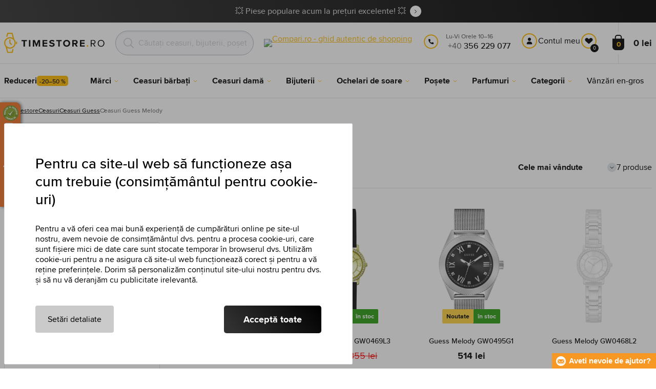

--- FILE ---
content_type: text/html; charset=utf-8
request_url: https://www.timestore.ro/ceasuri-guess-melody
body_size: 28240
content:
<!DOCTYPE html>
<html class="no-js" lang="ro">
		<head> <meta charset="UTF-8"> <title>Ceasuri Guess Melody | TIMESTORE.RO</title> <link rel="preload" href="/assets/fonts/400.woff2" as="font" type="font/woff2" crossorigin> <link rel="preload" href="/assets/fonts/500.woff2" as="font" type="font/woff2" crossorigin> <link rel="preload" href="/assets/fonts/700.woff2" as="font" type="font/woff2" crossorigin> <script>
		!function(t,e){if("object"==typeof exports&&"object"==typeof module)module.exports=e();else if("function"==typeof define&&define.amd)define([],e);else{var r,o=e();for(r in o)("object"==typeof exports?exports:t)[r]=o[r]}}(self,()=>{var r={905:function(){var e,r,t="undefined"!=typeof self?self:this,a={},o="URLSearchParams"in t,n="Symbol"in t&&"iterator"in Symbol,c="FileReader"in t&&"Blob"in t&&function(){try{return new Blob,!0}catch(t){return!1}}(),i="FormData"in t,s="ArrayBuffer"in t;function u(t){if("string"!=typeof t&&(t=String(t)),/[^a-z0-9\-#$%&'*+.^_`|~]/i.test(t))throw new TypeError("Invalid character in header field name");return t.toLowerCase()}function h(t){return t="string"!=typeof t?String(t):t}function l(e){var t={next:function(){var t=e.shift();return{done:void 0===t,value:t}}};return n&&(t[Symbol.iterator]=function(){return t}),t}function f(e){this.map={},e instanceof f?e.forEach(function(t,e){this.append(e,t)},this):Array.isArray(e)?e.forEach(function(t){this.append(t[0],t[1])},this):e&&Object.getOwnPropertyNames(e).forEach(function(t){this.append(t,e[t])},this)}function d(t){if(t.bodyUsed)return Promise.reject(new TypeError("Already read"));t.bodyUsed=!0}function p(r){return new Promise(function(t,e){r.onload=function(){t(r.result)},r.onerror=function(){e(r.error)}})}function y(t){var e=new FileReader,r=p(e);return e.readAsArrayBuffer(t),r}function b(t){if(t.slice)return t.slice(0);var e=new Uint8Array(t.byteLength);return e.set(new Uint8Array(t)),e.buffer}function g(){return this.bodyUsed=!1,this._initBody=function(t){var e;(this._bodyInit=t)?"string"==typeof t?this._bodyText=t:c&&Blob.prototype.isPrototypeOf(t)?this._bodyBlob=t:i&&FormData.prototype.isPrototypeOf(t)?this._bodyFormData=t:o&&URLSearchParams.prototype.isPrototypeOf(t)?this._bodyText=t.toString():s&&c&&(e=t)&&DataView.prototype.isPrototypeOf(e)?(this._bodyArrayBuffer=b(t.buffer),this._bodyInit=new Blob([this._bodyArrayBuffer])):s&&(ArrayBuffer.prototype.isPrototypeOf(t)||r(t))?this._bodyArrayBuffer=b(t):this._bodyText=t=Object.prototype.toString.call(t):this._bodyText="",this.headers.get("content-type")||("string"==typeof t?this.headers.set("content-type","text/plain;charset=UTF-8"):this._bodyBlob&&this._bodyBlob.type?this.headers.set("content-type",this._bodyBlob.type):o&&URLSearchParams.prototype.isPrototypeOf(t)&&this.headers.set("content-type","application/x-www-form-urlencoded;charset=UTF-8"))},c&&(this.blob=function(){var t=d(this);if(t)return t;if(this._bodyBlob)return Promise.resolve(this._bodyBlob);if(this._bodyArrayBuffer)return Promise.resolve(new Blob([this._bodyArrayBuffer]));if(this._bodyFormData)throw new Error("could not read FormData body as blob");return Promise.resolve(new Blob([this._bodyText]))},this.arrayBuffer=function(){return this._bodyArrayBuffer?d(this)||Promise.resolve(this._bodyArrayBuffer):this.blob().then(y)}),this.text=function(){var t,e,r=d(this);if(r)return r;if(this._bodyBlob)return r=this._bodyBlob,e=p(t=new FileReader),t.readAsText(r),e;if(this._bodyArrayBuffer)return Promise.resolve(function(t){for(var e=new Uint8Array(t),r=new Array(e.length),o=0;o<e.length;o++)r[o]=String.fromCharCode(e[o]);return r.join("")}(this._bodyArrayBuffer));if(this._bodyFormData)throw new Error("could not read FormData body as text");return Promise.resolve(this._bodyText)},i&&(this.formData=function(){return this.text().then(_)}),this.json=function(){return this.text().then(JSON.parse)},this}s&&(e=["[object Int8Array]","[object Uint8Array]","[object Uint8ClampedArray]","[object Int16Array]","[object Uint16Array]","[object Int32Array]","[object Uint32Array]","[object Float32Array]","[object Float64Array]"],r=ArrayBuffer.isView||function(t){return t&&-1<e.indexOf(Object.prototype.toString.call(t))}),f.prototype.append=function(t,e){t=u(t),e=h(e);var r=this.map[t];this.map[t]=r?r+", "+e:e},f.prototype.delete=function(t){delete this.map[u(t)]},f.prototype.get=function(t){return t=u(t),this.has(t)?this.map[t]:null},f.prototype.has=function(t){return this.map.hasOwnProperty(u(t))},f.prototype.set=function(t,e){this.map[u(t)]=h(e)},f.prototype.forEach=function(t,e){for(var r in this.map)this.map.hasOwnProperty(r)&&t.call(e,this.map[r],r,this)},f.prototype.keys=function(){var r=[];return this.forEach(function(t,e){r.push(e)}),l(r)},f.prototype.values=function(){var e=[];return this.forEach(function(t){e.push(t)}),l(e)},f.prototype.entries=function(){var r=[];return this.forEach(function(t,e){r.push([e,t])}),l(r)},n&&(f.prototype[Symbol.iterator]=f.prototype.entries);var m=["DELETE","GET","HEAD","OPTIONS","POST","PUT"];function w(t,e){var r,o=(e=e||{}).body;if(t instanceof w){if(t.bodyUsed)throw new TypeError("Already read");this.url=t.url,this.credentials=t.credentials,e.headers||(this.headers=new f(t.headers)),this.method=t.method,this.mode=t.mode,this.signal=t.signal,o||null==t._bodyInit||(o=t._bodyInit,t.bodyUsed=!0)}else this.url=String(t);if(this.credentials=e.credentials||this.credentials||"same-origin",!e.headers&&this.headers||(this.headers=new f(e.headers)),this.method=(r=(t=e.method||this.method||"GET").toUpperCase(),-1<m.indexOf(r)?r:t),this.mode=e.mode||this.mode||null,this.signal=e.signal||this.signal,this.referrer=null,("GET"===this.method||"HEAD"===this.method)&&o)throw new TypeError("Body not allowed for GET or HEAD requests");this._initBody(o)}function _(t){var r=new FormData;return t.trim().split("&").forEach(function(t){var e;t&&(e=(t=t.split("=")).shift().replace(/\+/g," "),t=t.join("=").replace(/\+/g," "),r.append(decodeURIComponent(e),decodeURIComponent(t)))}),r}function v(t,e){e=e||{},this.type="default",this.status=void 0===e.status?200:e.status,this.ok=200<=this.status&&this.status<300,this.statusText="statusText"in e?e.statusText:"OK",this.headers=new f(e.headers),this.url=e.url||"",this._initBody(t)}w.prototype.clone=function(){return new w(this,{body:this._bodyInit})},g.call(w.prototype),g.call(v.prototype),v.prototype.clone=function(){return new v(this._bodyInit,{status:this.status,statusText:this.statusText,headers:new f(this.headers),url:this.url})},v.error=function(){var t=new v(null,{status:0,statusText:""});return t.type="error",t};var x=[301,302,303,307,308];v.redirect=function(t,e){if(-1===x.indexOf(e))throw new RangeError("Invalid status code");return new v(null,{status:e,headers:{location:t}})},a.DOMException=t.DOMException;try{new a.DOMException}catch(t){a.DOMException=function(t,e){this.message=t,this.name=e;e=Error(t);this.stack=e.stack},a.DOMException.prototype=Object.create(Error.prototype),a.DOMException.prototype.constructor=a.DOMException}function E(i,s){return new Promise(function(o,t){var e=new w(i,s);if(e.signal&&e.signal.aborted)return t(new a.DOMException("Aborted","AbortError"));var n=new XMLHttpRequest;function r(){n.abort()}n.onload=function(){var r,t={status:n.status,statusText:n.statusText,headers:(t=n.getAllResponseHeaders()||"",r=new f,t.replace(/\r?\n[\t ]+/g," ").split(/\r?\n/).forEach(function(t){var t=t.split(":"),e=t.shift().trim();e&&(t=t.join(":").trim(),r.append(e,t))}),r)},e=(t.url="responseURL"in n?n.responseURL:t.headers.get("X-Request-URL"),"response"in n?n.response:n.responseText);o(new v(e,t))},n.onerror=function(){t(new TypeError("Network request failed"))},n.ontimeout=function(){t(new TypeError("Network request failed"))},n.onabort=function(){t(new a.DOMException("Aborted","AbortError"))},n.open(e.method,e.url,!0),"include"===e.credentials?n.withCredentials=!0:"omit"===e.credentials&&(n.withCredentials=!1),"responseType"in n&&c&&(n.responseType="blob"),e.headers.forEach(function(t,e){n.setRequestHeader(e,t)}),e.signal&&(e.signal.addEventListener("abort",r),n.onreadystatechange=function(){4===n.readyState&&e.signal.removeEventListener("abort",r)}),n.send(void 0===e._bodyInit?null:e._bodyInit)})}E.polyfill=!0,t.fetch||(t.fetch=E,t.Headers=f,t.Request=w,t.Response=v),a.Headers=f,a.Request=w,a.Response=v,a.fetch=E,Object.defineProperty(a,"__esModule",{value:!0})},588:t=>{"use strict";class r extends Error{constructor(t){super(r._prepareSuperMessage(t)),Object.defineProperty(this,"name",{value:"NonError",configurable:!0,writable:!0}),Error.captureStackTrace&&Error.captureStackTrace(this,r)}static _prepareSuperMessage(t){try{return JSON.stringify(t)}catch{return String(t)}}}const c=[{property:"name",enumerable:!1},{property:"message",enumerable:!1},{property:"stack",enumerable:!1},{property:"code",enumerable:!0}],u=Symbol(".toJSON called"),h=({from:t,seen:e,to_:r,forceEnumerable:o,maxDepth:n,depth:i})=>{const s=r||(Array.isArray(t)?[]:{});if(e.push(t),n<=i)return s;if("function"==typeof t.toJSON&&!0!==t[u])return(r=t)[u]=!0,a=r.toJSON(),delete r[u],a;var a;for(const[c,u]of Object.entries(t))"function"==typeof Buffer&&Buffer.isBuffer(u)?s[c]="[object Buffer]":"function"!=typeof u&&(u&&"object"==typeof u?e.includes(t[c])?s[c]="[Circular]":(i++,s[c]=h({from:t[c],seen:e.slice(),forceEnumerable:o,maxDepth:n,depth:i})):s[c]=u);for(const{property:e,enumerable:u}of c)"string"==typeof t[e]&&Object.defineProperty(s,e,{value:t[e],enumerable:!!o||u,configurable:!0,writable:!0});return s};t.exports={serializeError:(t,e={})=>{var{maxDepth:e=Number.POSITIVE_INFINITY}=e;return"object"==typeof t&&null!==t?h({from:t,seen:[],forceEnumerable:!0,maxDepth:e,depth:0}):"function"==typeof t?`[Function: ${t.name||"anonymous"}]`:t},deserializeError:(t,e={})=>{var{maxDepth:e=Number.POSITIVE_INFINITY}=e;if(t instanceof Error)return t;if("object"!=typeof t||null===t||Array.isArray(t))return new r(t);{const r=new Error;return h({from:t,seen:[],to_:r,maxDepth:e,depth:0}),r}}}}},o={};function u(t){var e=o[t];if(void 0!==e)return e.exports;e=o[t]={exports:{}};return r[t].call(e.exports,e,e.exports,u),e.exports}u.r=t=>{"undefined"!=typeof Symbol&&Symbol.toStringTag&&Object.defineProperty(t,Symbol.toStringTag,{value:"Module"}),Object.defineProperty(t,"__esModule",{value:!0})};var h={};return(()=>{"use strict";var i,t;u.r(h),u(905),(t=i=i||{}).Error="error",t.Warn="warn",t.Info="info",t.Debug="debug",t.Fatal="fatal",t.Http="http",t.Verbose="verbose",t.Silly="silly",t.Trace="trace";const b=t=>JSON.stringify(t).length+1;class n{constructor(){this.length=0}push(t){t={value:t};this.last=this.last?this.last.next=t:this.first=t,this.length++}shift(){var t;if(this.first)return t=this.first["value"],this.first=this.first.next,--this.length||(this.last=void 0),t}}var s=u(588);const a={endpoint:"https://in.logs.betterstack.com",batchSize:1e3,batchSizeKiB:0,batchInterval:1e3,retryCount:3,retryBackoff:100,syncMax:5,burstProtectionMilliseconds:5e3,burstProtectionMax:1e4,ignoreExceptions:!1,throwExceptions:!1,contextObjectMaxDepth:50,contextObjectMaxDepthWarn:!0,contextObjectCircularRefWarn:!0,sendLogsToConsoleOutput:!1,sendLogsToBetterStack:!0,calculateLogSizeBytes:b};class e{constructor(t,e){if(this._middleware=[],this._countLogged=0,this._countSynced=0,this._countDropped=0,"string"!=typeof t||""===t)throw new Error("Logtail source token missing");this._sourceToken=t,this._options=Object.assign(Object.assign({},a),e);const r=function(i){let s=0;const a=new n;return function(n){return async(...o)=>new Promise((e,r)=>async function t(){if(s<i){s++;try{e(await n(...o))}catch(t){r(t)}s--,0<a.length&&a.shift()()}else a.push(t)}())}}(this._options.syncMax)(t=>this._sync(t)),o=(this._logBurstProtection=function(n,i){if(n<=0||i<=0)return t=>t;let s=[0],a=0,c=Date.now();return o=>async(...t)=>{if(r=Date.now(),e=n/64,r<c+e||(r=Math.floor((r-c)/e),s=Array(Math.min(r,64)).fill(0).concat(s).slice(0,64),c+=r*e),s.reduce((t,e)=>t+e)<i)return s[0]++,o(...t);var e,r=Date.now();a<r-n&&(a=r,console.error(`Logging was called more than ${i} times during last ${n}ms. Ignoring.`))}}(this._options.burstProtectionMilliseconds,this._options.burstProtectionMax),this.log=this._logBurstProtection(this.log.bind(this)),function(o=1e3,e=1e3,n=3,i=100,s,a=b){let c,u,h=[],l=0,f=0,d=0;async function p(){c&&clearTimeout(c),c=null;const t=h,r=l;h=[],l=0;try{await u(t.map(t=>t.log)),t.forEach(t=>t.resolve(t.log)),f=0}catch(e){if(f<n)return f++,d=Date.now()+i,h=h.concat(t),l+=r,void await y();t.map(t=>t.reject(e)),f=0}}async function y(){if(!c)return new Promise(t=>{c=setTimeout(async function(){await p(),t()},e)})}return{initPusher:function(t){return u=t,async function(r){return new Promise(async(t,e)=>(h.push({log:r,resolve:t,reject:e}),0<s&&(l+=a(r)),(h.length>=o||0<s&&l>=s)&&Date.now()>d?await p():await y(),t))}},flush:p}}(this._options.batchSize,this._options.batchInterval,this._options.retryCount,this._options.retryBackoff,1024*this._options.batchSizeKiB,this._options.calculateLogSizeBytes));this._batch=o.initPusher(t=>r(t)),this._flush=o.flush}async flush(){return this._flush()}get logged(){return this._countLogged}get synced(){return this._countSynced}get dropped(){return this._countDropped}async log(t,e=i.Info,r={}){if((r="object"!=typeof r?{extra:r}:r)instanceof Error&&(r={error:r}),this._options.sendLogsToConsoleOutput)switch(e){case"debug":console.debug(t,r);break;case"info":console.info(t,r);break;case"warn":console.warn(t,r);break;case"error":console.error(t,r);break;default:console.log(`[${e.toUpperCase()}]`,t,r)}if("function"!=typeof this._sync)throw new Error("No Logtail logger sync function provided");this._countLogged++;let o=Object.assign(Object.assign({dt:new Date,level:e},r),t instanceof Error?(0,s.serializeError)(t):{message:t});for(const i of this._middleware){var n=await i(o);if(null==n)return o;o=n}if(o=this.serialize(o,this._options.contextObjectMaxDepth),!this._options.sendLogsToBetterStack)return o;try{await this._batch(o),this._countSynced++}catch(t){if(this._countDropped++,!this._options.ignoreExceptions){if(this._options.throwExceptions)throw t;console.error(t)}}return o}serialize(t,r,o=new WeakSet){if(null===t||"boolean"==typeof t||"number"==typeof t||"string"==typeof t)return t;if(t instanceof Date)return isNaN(t.getTime())?t.toString():t.toISOString();if(t instanceof Error)return(0,s.serializeError)(t);if(("object"==typeof t||Array.isArray(t))&&(r<1||o.has(t)))return o.has(t)?(this._options.contextObjectCircularRefWarn&&console.warn("[Logtail] Found a circular reference when serializing logs. Please do not use circular references in your logs."),"<omitted circular reference>"):(this._options.contextObjectMaxDepthWarn&&console.warn(`[Logtail] Max depth of ${this._options.contextObjectMaxDepth} reached when serializing logs. Please do not use excessive object depth in your logs.`),`<omitted context beyond configured max depth: ${this._options.contextObjectMaxDepth}>`);var e;if(Array.isArray(t))return o.add(t),e=t.map(t=>this.serialize(t,r-1,o)),o.delete(t),e;if("object"!=typeof t)return void 0===t?void 0:`<omitted unserializable ${typeof t}>`;{const n={};return o.add(t),Object.entries(t).forEach(t=>{var e=t[0],t=t[1],t=this.serialize(t,r-1,o);void 0!==t&&(n[e]=t)}),o.delete(t),n}}async debug(t,e={}){return this.log(t,i.Debug,e)}async info(t,e={}){return this.log(t,i.Info,e)}async warn(t,e={}){return this.log(t,i.Warn,e)}async error(t,e={}){return this.log(t,i.Error,e)}setSync(t){this._sync=t}use(t){this._middleware.push(t)}remove(e){this._middleware=this._middleware.filter(t=>t!==e)}}function c(t,s,a,c){return new(a=a||Promise)(function(r,e){function o(t){try{i(c.next(t))}catch(t){e(t)}}function n(t){try{i(c.throw(t))}catch(t){e(t)}}function i(t){var e;t.done?r(t.value):((e=t.value)instanceof a?e:new a(function(t){t(e)})).then(o,n)}i((c=c.apply(t,s||[])).next())})}window.Logtail=class extends class extends e{async log(t,e=i.Info,r={}){return super.log(t,e,r)}}{constructor(t,e){super(t,Object.assign({batchSizeKiB:48},e)),this.setSync(e=>c(this,void 0,void 0,function*(){var t=yield fetch(this._options.endpoint,{method:"POST",headers:{"Content-Type":"application/json",Authorization:"Bearer "+this._sourceToken},body:JSON.stringify(e),keepalive:!0});if(t.ok)return e;throw new Error(t.statusText)})),this.configureFlushOnPageLeave()}log(t,e,r={}){const o=Object.create(null,{log:{get:()=>super.log}});return c(this,void 0,void 0,function*(){return(r="object"!=typeof r?{extra:r}:r)instanceof Error&&(r={error:r}),r=Object.assign(Object.assign({},this.getCurrentContext()),r),o.log.call(this,t,e,r)})}getCurrentContext(){return{context:{url:window.location.href,user_locale:navigator.userLanguage||navigator.language,user_agent:navigator.userAgent,device_pixel_ratio:window.devicePixelRatio,screen_width:window.screen.width,screen_height:window.screen.height,window_width:window.innerWidth,window_height:window.innerHeight}}}configureFlushOnPageLeave(){"undefined"!=typeof document&&document.addEventListener("visibilitychange",()=>{"hidden"===document.visibilityState&&this.flush()})}}})(),h});
		window.logtail = new Logtail("XvKH4w4wzXKjSFJH3Qwp5e32");
		window['onerror'] = function(msg, url, line) {
			logtail.error(msg, {url: url,line: line});logtail.flush();
		};
	</script>  <script src="https://polyfill-fastly.io/v3/polyfill.js?features=default,Array.prototype.includes,Object.values,Array.prototype.find,AbortController,fetch"></script> <script>
	var prodList = [];
	var prodPrice = 0;
	var dataLayer = dataLayer || [];
	var notifications = notifications || [];
	var eshopMena = "lei";
	var eshop = "ro";
	var language = "ro";
	var lazyJsFiles = {
		app: '/assets/js/app.js' + "?v=1767600403",
		order: '/assets/js/order.js' + "?v=1767600403",
		thanks: '/assets/js/thanks.js' + "?v=1767600403"
	};
	var svgFile = '/assets/svg/svg.svg' + "?v=1767600403";
</script> <script>
	!function(e){var t={};function n(o){if(t[o])return t[o].exports;var r=t[o]={i:o,l:!1,exports:{}};return e[o].call(r.exports,r,r.exports,n),r.l=!0,r.exports}n.m=e,n.c=t,n.d=function(e,t,o){n.o(e,t)||Object.defineProperty(e,t,{enumerable:!0,get:o})},n.r=function(e){"undefined"!=typeof Symbol&&Symbol.toStringTag&&Object.defineProperty(e,Symbol.toStringTag,{value:"Module"}),Object.defineProperty(e,"__esModule",{value:!0})},n.t=function(e,t){if(1&t&&(e=n(e)),8&t)return e;if(4&t&&"object"==typeof e&&e&&e.__esModule)return e;var o=Object.create(null);if(n.r(o),Object.defineProperty(o,"default",{enumerable:!0,value:e}),2&t&&"string"!=typeof e)for(var r in e)n.d(o,r,function(t){return e[t]}.bind(null,r));return o},n.n=function(e){var t=e&&e.__esModule?function(){return e.default}:function(){return e};return n.d(t,"a",t),t},n.o=function(e,t){return Object.prototype.hasOwnProperty.call(e,t)},n.p="/assets/_common/js/",n(n.s=29)}({14:function(e,t,n){"use strict";t.a=function(){try{return document.createEvent("TouchEvent"),!0}catch(e){return!1}}},15:function(e,t,n){"use strict";t.a=function(e,t,n){var o=arguments.length>3&&void 0!==arguments[3]?arguments[3]:null,r=arguments.length>4&&void 0!==arguments[4]?arguments[4]:null;!function u(){var c=o?o.call(e,t):e[t];if(null==c){if(null!==r){if(r<=0)throw"Property ".concat(t," not defined.");r-=100}setTimeout(u,100)}else n(c)}()}},29:function(e,t,n){"use strict";n.r(t);var o,r=n(15),u=n(14);window.wait=r.a,void 0===window.load&&(window.preload=[],window.load=function(){window.preload.push(arguments)}),document.documentElement.classList.remove("no-js"),Object(u.a)()||document.documentElement.classList.add("no-touch"),o=function(){var e=document.createElement("script");e.setAttribute("src",'//' + "timestore.vshcdn.net" + '/assets/js/app.js?verze=' + 1764599973),e.setAttribute("async",""),document.head.appendChild(e)},"loading"!==document.readyState&&null!==document.body?o():document.addEventListener("DOMContentLoaded",o)}});
</script> <link rel="stylesheet" href="/assets/css/styles.css?t=1765279501"> <meta name="viewport" content="width=device-width, initial-scale=1"> <meta http-equiv="X-UA-Compatible" content="ie=edge"> <meta name="robots" content="noarchive"> <meta name="author" content="Timestore.cz"> <link rel="apple-touch-icon" sizes="180x180" href="/assets/images/favicons/apple-touch-icon.png"> <link rel="icon" type="image/png" sizes="32x32" href="/assets/images/favicons/favicon-32x32.png"> <link rel="icon" type="image/png" sizes="16x16" href="/assets/images/favicons/favicon-16x16.png"> <link rel="manifest" href="/assets/images/favicons/site.webmanifest"> <link rel="mask-icon" href="/assets/images/favicons/safari-pinned-tab.svg" color="#ffbb00"> <link rel="shortcut icon" href="/assets/images/favicons/favicon.ico"> <link rel="canonical" href="https://www.timestore.ro/ceasuri-guess-melody" /> <meta name="msapplication-TileColor" content="#ffffff"> <meta name="msapplication-config" content="/assets/images/favicons/browserconfig.xml"> <meta name="theme-color" content="#ffffff"> <meta name="Keywords" content="Ceasuri Guess Melody"> <meta name="Description" content=""> <script type="application/ld+json">
					
					{
						"@context": "http://schema.org",
						"@type": "WebSite",
						"url": "https://www.timestore.ro/",
						"potentialAction": {
							"@type": "SearchAction",
							"target": "https://www.timestore.ro/cautare?q={search_term_string}",
							"query-input": "required name=search_term_string"
						}
					}
				</script>  <script>
	window.gtm = window.gtm || {};
	window.gtm.products = window.gtm.products || {};
	window.gtm.promotions = window.gtm.promotions || {};
	window.gtm.itemsLists = window.gtm.itemsLists || {};
</script> <script>
	function gtag(){dataLayer.push(arguments);}
	gtag('consent', 'default', {
		'functionality_storage': 'granted',
		'ad_storage': "denied",
		'analytics_storage': "denied",
		'personalization_storage': "denied",
		'ad_user_data': "denied",
		'ad_personalization': "denied",
	});
</script><script>
	window.dataLayer.push({"page":{"categories":["Categorii","Ceasuri"],"products":7,"type":"category","title":"Ceasuri Guess Melody","path":"/ceasuri-guess-melody","url":"https://www.timestore.ro/ceasuri-guess-melody"},"event":"page_view","site":"timestore.ro","country":"ro","environment":"production","language":"ro","currency":"RON","user":{"type":"anonym"},"_clear":true})
</script> <!-- GTM --> <script id="gtm-script">(function(w,d,s,l,i){w[l]=w[l]||[];w[l].push({'gtm.start':
	new Date().getTime(),event:'gtm.js'});var f=d.getElementsByTagName(s)[0],
	j=d.createElement(s),dl=l!='dataLayer'?'&l='+l:'';j.async=true;j.src=
	'https://www.googletagmanager.com/gtm.js?id='+i+dl;f.parentNode.insertBefore(j,f);
	})(window,document,'script','dataLayer', "GTM-KGSMX48")</script><link rel="alternate" hreflang="cs" href="https://www.timestore.cz/"> <link rel="alternate" hreflang="pl" href="https://www.timestore.pl/"> <link rel="alternate" hreflang="sk" href="https://www.timestore.sk/"> <link rel="alternate" hreflang="hu" href="https://www.timestore.hu/"> <link rel="alternate" hreflang="hu" href="https://www.timestore.hr/"> <link rel="alternate" hreflang="hu" href="https://www.timestore.si/"> <link rel="alternate" hreflang="hu" href="https://www.timestore.it/"> </head> <body class=""> <noscript> <iframe src="//www.googletagmanager.com/ns.html?id=GTM-KGSMX48" height="0" width="0" style="display:none;visibility:hidden"></iframe> </noscript> <header role="banner" class="l-header"> <div class="c-info-panel w-bar-color" data-color=""> <div class="container"> <p> <a href="/reducere" class="w-arrow-link"> <span> 💥 Piese populare acum la prețuri excelente! 💥 </span> </a> </p> </div> </div> <div class="l-header__wrapper"> <div class="container"> <div class="l-header__top"> <div class="l-header__logo"> <a href="/" class="l-header__logo-link"> <img src="/assets/images/logo/logo-ro.svg" alt="TIMESTORE.ro" width="197" height="42"> </a> <script type="application/ld+json">
									{
										"@context": "http://schema.org",
										"@type": "Organization",
										"url": "https://www.timestore.ro/",
										"logo": "https://timestore.vshcdn.net/assets/_common/images/logo.svg"
									}
								</script> </div> <div class="l-header__search"> <form action="/ceasuri-guess-melody?" method="post" id="frm-search-form" role="search" class="f-search" autocomplete="off"> <p class="form-row form-row--input"> <label for="search" class="f-search__label">Caută</label> <svg class="w-icon w-icon--search-icon"> <use xlink:href="/assets/svg/svg.svg?v=1767600403#icon-search-icon"></use> </svg> <input id="search" name="q" type="search" class="f-search__input" placeholder="Căutați ceasuri, bijuterii, poșete, ochelari de soare..." data-whispaper-url="/produkty/naseptavac?text="> </p> <p class="form-row form-row--button"> <button type="submit" name="send" class="f-search__btn"></button> </p> <div class="u-dn"> <input type="text" name="roburl"> <input type="email" name="robemail" class="robemail"> </div> <div class="c-whispaper" aria-hidden="true"> <div class="c-whispaper__wrapper"> <div class="c-whispaper__inner"> <div class="c-whispaper__left"> <div class="c-whispaper__brands"> <h2 class="c-whispaper__heading">Categorie</h2> <ul></ul> </div> <div class="c-whispaper__articles"> <h2 class="c-whispaper__heading">Articole</h2> <ul></ul> </div> <p class="c-whispaper__left-empty u-dn"> Printre categorii și articole nu am găsit nimic. </p> </div> <div class="c-whispaper__products" data-more-text="Vizualizați toate produsele" data-more-href="/cautare"> <h2 class="c-whispaper__heading">Produse</h2> <ul></ul> <p class="c-whispaper__products-empty"> Nu am găsit nimic între produsele respective.. </p> </div> </div> </div> </div> <input type="hidden" name="_do" value="search-form-submit"></form> </div>  <div class="l-header__heureka"> <a title="Compari.ro - ghid autentic de shopping" href="https://www.compari.ro"> <img src="https://image.compari.ro/trustedbadge/164643-80x80-6a407a743f5d0646f4b2fde456ddd7cc.png" alt="Compari.ro - ghid autentic de shopping" loading="lazy" width="80" height="80"> </a> </div> <div class="l-header__call"><div class="l-header-contact"><div class="w-contact"><svg class="w-icon w-icon--contact-phone"><use xlink:href="/assets/svg/svg.svg?v=1767600403#icon-contact-phone"></use></svg> <p><small>Lu-Vi Orele 10–16</small> +40 <strong>356 229 077</strong><strong></strong></p></div></div></div> <div class="l-header__user"> <div class="c-header-user"> <p class="c-header-user__mobile"> <a href="/login" class="c-header-user__link js-user-toggler"> <svg class="w-icon w-icon--user"> <use xlink:href="/assets/svg/svg.svg?v=1767600403#icon-user"></use> </svg> </a> </p> <p class="c-header-user__desktop"> <a href="/login" class="c-header-user__desktop-user js-user-toggle-desktop"> <svg class="w-icon w-icon--header-user"> <use xlink:href="/assets/svg/svg.svg?v=1767600403#icon-header-user"></use> </svg> Contul meu </a> <a href="/customer/profile-favorites/list" class="c-header-user__desktop-favourite"> <svg class="w-icon w-icon--header-favourite"> <use xlink:href="/assets/svg/svg.svg?v=1767600403#icon-header-favourite"></use> </svg> <span class="c-header-user__desktop-favourite-count">0</span> </a> </p> </div> </div> <div class="l-header__cart" id="snippet-cart-cart"> <div class="l-header-cart"> <a href="/cosul-de-cumparaturi" class="l-header-cart__link"> <span class="l-header-cart__icon"> <svg class="w-icon w-icon--nav-cart"> <use xlink:href="/assets/svg/svg.svg?v=1767600403#icon-nav-cart"></use> </svg> <span class="l-header-cart__counter">0</span> </span> <span class="l-header-cart__price"> 0 lei </span> </a> </div> </div> <div class="l-header__toggle"> <div class="l-header-toggle"> <a href="#" class="l-header-toggle__link js-nav-toggler"> <svg class="w-icon w-icon--nav-open"> <use xlink:href="/assets/svg/svg.svg?v=1767600403#icon-nav-open"></use> </svg> <svg class="w-icon w-icon--nav-close"> <use xlink:href="/assets/svg/svg.svg?v=1767600403#icon-nav-close"></use> </svg> </a> </div> </div> </div> </div> <nav class="m-main" role="navigation" data-mobile-more="Mai mult"> <div class="m-main__wrapper"> <div class="container"> <ul class="m-main__list" gtm-clickArea="topmenu"> <li class="m-main__item m-main__item--no-sub"> <a href="/reducere" class="m-main__link" data-panel-name="Reduceri"><picture class="m-main__image"><img src="/assets/images/nav/vypredaj.jpg" alt="Reduceri" width="40" height="40" loading="lazy" /></picture><span>Reduceri<span class="w-discount-tag">-20–50 %</span></span></a> </li> <li class="m-main__item m-main__item--multiple" data-name="znacky"> <a href="/toate-marcile" class="m-main__link" data-panel-name="Mărci"> <picture class="m-main__image"> <img src="/assets/images/nav/znacky.jpg" alt="Mărci" width="40" height="40" loading="lazy"> </picture> <span> Mărci </span> </a> <div class="m-main__panel"> <div class="m-sub"> <p class="m-sub__more m-sub__more--top"> <a href="/toate-marcile" class="w-arrow-link w-arrow-link--black"> <span> Toate mărci <svg class="w-icon w-icon--circle-arrow"> <use xlink:href="/assets/svg/svg.svg?v=1767600403#icon-circle-arrow"></use> </svg> </span> </a> </p> <ul class="m-sub__sub-list m-sub__sub-list--7-columns" data-mobile-all> <li class="m-sub__sub-item"> <a href="/armani-exchange" title="Armani Exchange">Armani Exchange</a> </li> <li class="m-sub__sub-item"> <a href="/calvin-klein" title="Calvin Klein">Calvin Klein</a> </li> <li class="m-sub__sub-item"> <a href="/casio" title="Casio">Casio</a> </li> <li class="m-sub__sub-item"> <a href="/carrera" title="Carrera">Carrera</a> </li> <li class="m-sub__sub-item"> <a href="/certina" title="Certina">Certina</a> </li> <li class="m-sub__sub-item"> <a href="/citizen" title="Citizen">Citizen</a> </li> <li class="m-sub__sub-item"> <a href="/cluse" title="Cluse">Cluse</a> </li> <li class="m-sub__sub-item"> <a href="/daniel-wellington" title="Daniel Wellington">Daniel Wellington</a> </li> <li class="m-sub__sub-item"> <a href="/diesel" title="Diesel">Diesel</a> </li> <li class="m-sub__sub-item"> <a href="/dkny" title="DKNY">DKNY</a> </li> <li class="m-sub__sub-item"> <a href="/emporio-armani" title="Emporio Armani">Emporio Armani</a> </li> <li class="m-sub__sub-item"> <a href="/esprit" title="Esprit">Esprit</a> </li> <li class="m-sub__sub-item"> <a href="/festina" title="Festina">Festina</a> </li> <li class="m-sub__sub-item"> <a href="/fossil" title="Fossil">Fossil</a> </li> <li class="m-sub__sub-item"> <a href="/gant" title="Gant">Gant</a> </li> <li class="m-sub__sub-item"> <a href="/guess" title="Guess">Guess</a> </li> <li class="m-sub__sub-item"> <a href="/hugo-boss" title="Hugo Boss">Hugo Boss</a> </li> <li class="m-sub__sub-item"> <a href="/invicta" title="Invicta">Invicta</a> </li> <li class="m-sub__sub-item"> <a href="/iron-annie" title="Iron Annie">Iron Annie</a> </li> <li class="m-sub__sub-item"> <a href="/lacoste" title="Lacoste">Lacoste</a> </li> <li class="m-sub__sub-item"> <a href="/luminox" title="Luminox">Luminox</a> </li> <li class="m-sub__sub-item"> <a href="/michael-kors" title="Michael Kors">Michael Kors</a> </li> <li class="m-sub__sub-item"> <a href="/oakley" title="Oakley">Oakley</a> </li> <li class="m-sub__sub-item"> <a href="/orient" title="Orient">Orient</a> </li> <li class="m-sub__sub-item"> <a href="/pandora" title="Pandora">Pandora</a> </li> <li class="m-sub__sub-item"> <a href="/polaroid" title="Polaroid">Polaroid</a> </li> <li class="m-sub__sub-item"> <a href="/police" title="Police">Police</a> </li> <li class="m-sub__sub-item"> <a href="/ray-ban" title="Ray-Ban">Ray-Ban</a> </li> <li class="m-sub__sub-item"> <a href="/rosefield" title="Rosefield">Rosefield</a> </li> <li class="m-sub__sub-item"> <a href="/seiko" title="Seiko">Seiko</a> </li> <li class="m-sub__sub-item"> <a href="/skagen" title="Skagen">Skagen</a> </li> <li class="m-sub__sub-item"> <a href="/swarovski" title="Swarovski">Swarovski</a> </li> <li class="m-sub__sub-item"> <a href="/swiss-alpine-military" title="Swiss Alpine Military">Swiss Alpine Military</a> </li> <li class="m-sub__sub-item"> <a href="/timberland" title="Timberland">Timberland</a> </li> <li class="m-sub__sub-item"> <a href="/timex" title="Timex">Timex</a> </li> <li class="m-sub__sub-item"> <a href="/tissot" title="Tissot">Tissot</a> </li> <li class="m-sub__sub-item"> <a href="/tommy-hilfiger" title="Tommy Hilfiger">Tommy Hilfiger</a> </li> <li class="m-sub__sub-item"> <a href="/tommy-jeans" title="Tommy Jeans">Tommy Jeans</a> </li> <li class="m-sub__sub-item"> <a href="/victoria-walls" title="Victoria Walls">Victoria Walls</a> </li> <li class="m-sub__sub-item"> <a href="/victorinox" title="Victorinox">Victorinox</a> </li> <li class="m-sub__sub-item"> <a href="/wenger" title="Wenger">Wenger</a> </li> <li class="m-sub__sub-item"> <a href="/zeppelin" title="Zeppelin">Zeppelin</a> </li> </ul> <p class="m-sub__more"> <a href="/toate-marcile" class="w-arrow-link w-arrow-link--black"> <span> Toate mărci <svg class="w-icon w-icon--circle-arrow"> <use xlink:href="/assets/svg/svg.svg?v=1767600403#icon-circle-arrow"></use> </svg> </span> </a> </p> </div> </div> </li> <li class="m-main__item" data-name="panske-hodinky"> <a href="/ceasuri-barbati" class="m-main__link" data-panel-name="Ceasuri bărbați"> <picture class="m-main__image"> <img src="/assets/images/nav/panske-hodinky.jpg" alt="Ceasuri bărbați" width="40" height="40" loading="lazy"> </picture> <span> Ceasuri bărbați </span> </a> <div class="m-main__panel"> <div class="m-sub"> <p class="m-sub__more m-sub__more--top"> <a href="/ceasuri-barbati" class="w-arrow-link w-arrow-link--black"> <span> Toate ceasuri bărbați <svg class="w-icon w-icon--circle-arrow"> <use xlink:href="/assets/svg/svg.svg?v=1767600403#icon-circle-arrow"></use> </svg> </span> </a> </p> <ul class="m-sub__list"> <li class="m-sub__item"> <strong class="m-sub__name">Branduri populare</strong> <ul class="m-sub__sub-list m-sub__sub-list--2-columns"> <li class="m-sub__sub-item "> <a href="/ceasuri-barbati-casio" title="Ceasuri bărbați Casio">Casio</a> </li> <li class="m-sub__sub-item "> <a href="/ceasuri-barbati-citizen" title="Ceasuri bărbați Citizen">Citizen</a> </li> <li class="m-sub__sub-item "> <a href="/ceasuri-barbati-diesel" title="Ceasuri bărbați Diesel">Diesel</a> </li> <li class="m-sub__sub-item "> <a href="/ceasuri-barbati-emporio-armani" title="Ceasuri bărbați Emporio Armani">Emporio Armani</a> </li> <li class="m-sub__sub-item "> <a href="/ceasuri-barbati-festina" title="Ceasuri bărbați Festina">Festina</a> </li> <li class="m-sub__sub-item "> <a href="/ceasuri-barbati-fossil" title="Ceasuri bărbați Fossil">Fossil</a> </li> <li class="m-sub__sub-item "> <a href="/ceasuri-barbati-invicta" title="Ceasuri bărbați Invicta">Invicta</a> </li> <li class="m-sub__sub-item "> <a href="/ceasuri-barbati-orient" title="Ceasuri bărbați Orient">Orient</a> </li> <li class="m-sub__sub-item "> <a href="/ceasuri-barbati-police" title="Ceasuri bărbați Police">Police</a> </li> <li class="m-sub__sub-item "> <a href="/ceasuri-barbati-seiko" title="Ceasuri bărbați Seiko">Seiko</a> </li> <li class="m-sub__sub-item "> <a href="/ceasuri-barbati-tissot" title="Ceasuri bărbați Tissot">Tissot</a> </li> <li class="m-sub__sub-item "> <a href="/ceasuri-barbati-tommy-hilfiger" title="Ceasuri bărbați Tommy Hilfiger">Tommy Hilfiger</a> </li> <li class="m-sub__sub-item "> <a href="/ceasuri-barbati-victorinox" title="Ceasuri bărbați Victorinox">Victorinox</a> </li> <li class="m-sub__sub-item "> <a href="/ceasuri-barbati-zeppelin" title="Ceasuri bărbați Zeppelin">Zeppelin</a> </li> </ul> </li> <li class="m-sub__item"> <strong class="m-sub__name">Ediții populare</strong> <ul class="m-sub__sub-list"> <li class="m-sub__sub-item "> <a href="/ceasuri-barbati-casio-g-shock" title="Ceasuri bărbați Casio G-Shock">G-Shock</a> </li> <li class="m-sub__sub-item "> <a href="/ceasuri-barbati-casio-edifice" title="Ceasuri bărbați Casio Edifice">Edifice</a> </li> <li class="m-sub__sub-item "> <a href="/ceasuri-barbati-festina-chrono-sport" title="Ceasuri bărbați Festina Chrono Sport">Chrono Sport</a> </li> <li class="m-sub__sub-item "> <a href="/ceasuri-barbati-festina-the-originals" title="Ceasuri bărbați Festina The Originals">The Originals</a> </li> <li class="m-sub__sub-item "> <a href="/ceasuri-barbati-citizen-eco-drive" title="Ceasuri bărbați Citizen Eco Drive">Eco Drive</a> </li> <li class="m-sub__sub-item "> <a href="/ceasuri-barbati-citizen-promaster" title="Ceasuri bărbați Citizen Promaster">Promaster</a> </li> <li class="m-sub__sub-item "> <a href="/ceasuri-barbati-seiko-seiko-5" title="Ceasuri bărbați Seiko 5">Seiko 5</a> </li> </ul> </li> <li class="m-sub__item"> <strong class="m-sub__name">După funcții</strong> <ul class="m-sub__sub-list"> <li class="m-sub__sub-item "> <a href="/ceas-barbatesc-cu-cronograf" title="Ceas bărbătesc cu cronograf">Cronograf</a> </li> <li class="m-sub__sub-item "> <a href="/ceas-barbatesc-cu-cronometru" title="Ceas bărbătesc cu cronometru">Cronometru</a> </li> <li class="m-sub__sub-item "> <a href="/ceas-barbatesc-cu-tahimetru" title="Ceas bărbătesc cu tahimetru">Tahimetru</a> </li> <li class="m-sub__sub-item "> <a href="/ceas-barbatesc-controlat-radio" title="Ceas bărbătesc controlat radio">Controlat radio</a> </li> <li class="m-sub__sub-item "> <a href="/ceas-barbatesc-rezistent-la-socuri" title="Ceas bărbătesc rezistent la șocuri">Rezistent la șocuri</a> </li> <li class="m-sub__sub-item "> <a href="/ceas-barbatesc-cu-iluminare" title="Ceas bărbătesc cu iluminare">Iluminare</a> </li> <li class="m-sub__sub-item "> <a href="/ceas-barbatesc-cu-bluetooth" title="Ceas bărbătesc cu bluetooth">Bluetooth</a> </li> </ul> </li> <li class="m-sub__item"> <strong class="m-sub__name">După culoare</strong> <ul class="m-sub__sub-list"> <li class="m-sub__sub-item "> <a href="/ceas-barbatesc-auriu" title="Ceas bărbătesc auriu">Auriu</a> </li> <li class="m-sub__sub-item "> <a href="/ceas-barbatesc-argintiu" title="Ceas bărbătesc argintiu">Argintiu</a> </li> <li class="m-sub__sub-item "> <a href="/ceas-barbatesc-negru" title="Ceas bărbătesc negru">Negru</a> </li> <li class="m-sub__sub-item "> <a href="/ceas-barbatesc-alb" title="Ceas bărbătesc alb">Alb</a> </li> <li class="m-sub__sub-item "> <a href="/ceas-barbatesc-albastru" title="Ceas bărbătesc albastru">Albastru</a> </li> <li class="m-sub__sub-item "> <a href="/ceas-barbatesc-verde" title="Ceas bărbătesc verde">Verde</a> </li> <li class="m-sub__sub-item "> <a href="/ceas-barbatesc-rosu" title="Ceas bărbătesc roșu">Roșu</a> </li> </ul> </li> <li class="m-sub__item"> <strong class="m-sub__name">În funcție de mecanism</strong> <ul class="m-sub__sub-list"> <li class="m-sub__sub-item "> <a href="/ceas-barbatesc-automatic" title="Ceas bărbătesc automatic">Automatic</a> </li> <li class="m-sub__sub-item "> <a href="/ceas-barbatesc-quartz" title="Ceas bărbătesc quartz">Quartz (baterie)</a> </li> <li class="m-sub__sub-item "> <a href="/ceas-barbatesc-mecanic" title="Ceas bărbătesc mecanic">Mecanic</a> </li> <li class="m-sub__sub-item "> <a href="/ceas-barbatesc-solar" title="Ceas bărbătesc solar">Solar</a> </li> </ul> </li> <li class="m-sub__item"> <strong class="m-sub__name">În funcție de preț</strong> <ul class="m-sub__sub-list"> <li class="m-sub__sub-item "> <a href="/ceasuri-barbati?f%5Bc%5D=0%3A500" title="Ceasuri bărbați până la 500 lei">Până la 500 lei</a> </li> <li class="m-sub__sub-item "> <a href="/ceasuri-barbati?f%5Bc%5D=0%3A1000" title="Ceasuri bărbați până la 1000 lei">Până la 1000 lei</a> </li> <li class="m-sub__sub-item "> <a href="/ceasuri-barbati?f%5Bc%5D=0%3A2500" title="Ceasuri bărbați până la 2500 lei">Până la 2500 lei</a> </li> <li class="m-sub__sub-item "> <a href="/ceasuri-barbati?f%5Bc%5D=2500%3A31590" title="Ceasuri bărbați peste 2500 lei">2500 lei și mai scump</a> </li> <li class="m-sub__sub-item "> <a href="/ceasuri-barbati?sort=most-expensive" title="Cele mai scumpe ceasuri bărbați">Cel mai scump</a> </li> <li class="m-sub__sub-item "> <a href="/ceasuri-barbati?sort=cheapest" title="Cele mai ieftine ceasuri bărbați">Cel mai ieftin</a> </li> </ul> </li> </ul> <p class="m-sub__more"> <a href="/ceasuri-barbati" class="w-arrow-link w-arrow-link--black"> <span> Toate ceasuri bărbați <svg class="w-icon w-icon--circle-arrow"> <use xlink:href="/assets/svg/svg.svg?v=1767600403#icon-circle-arrow"></use> </svg> </span> </a> </p> </div> </div> <script>





		window.gtm.promotions.menu = window.gtm.promotions.menu || {}
		window.gtm.promotions.menu.cf8d39ee9be7ee4aede538702484ddeaf = {
			'id': "cf8d39ee9be7ee4aede538702484ddeaf",
			'type': 'menu',
			'name': "panske-hodinky",
		}

		window.dataLayer.push({
			'event': "view_promotion",
			'promotion': window.gtm.promotions.menu.cf8d39ee9be7ee4aede538702484ddeaf,
			'_clear': true
		});

	</script> </li> <li class="m-main__item" data-name="damske-hodinky"> <a href="/ceasuri-dama" class="m-main__link" data-panel-name="Ceasuri damă"> <picture class="m-main__image"> <img src="/assets/images/nav/damske-hodinky.jpg" alt="Ceasuri damă" width="40" height="40" loading="lazy"> </picture> <span> Ceasuri damă </span> </a> <div class="m-main__panel"> <div class="m-sub"> <p class="m-sub__more m-sub__more--top"> <a href="/ceasuri-dama" class="w-arrow-link w-arrow-link--black"> <span> Toate ceasuri damă <svg class="w-icon w-icon--circle-arrow"> <use xlink:href="/assets/svg/svg.svg?v=1767600403#icon-circle-arrow"></use> </svg> </span> </a> </p> <ul class="m-sub__list"> <li class="m-sub__item"> <strong class="m-sub__name">Branduri populare</strong> <ul class="m-sub__sub-list m-sub__sub-list--2-columns"> <li class="m-sub__sub-item "> <a href="/ceasuri-dama-anne-klein" title="Ceasuri damă Anne Klein">Anne Klein</a> </li> <li class="m-sub__sub-item "> <a href="/ceasuri-dama-citizen" title="Ceasuri damă Citizen">Citizen</a> </li> <li class="m-sub__sub-item "> <a href="/ceasuri-dama-cluse" title="Ceasuri damă Cluse">Cluse</a> </li> <li class="m-sub__sub-item "> <a href="/ceasuri-dama-esprit" title="Ceasuri damă Esprit">Esprit</a> </li> <li class="m-sub__sub-item "> <a href="/ceasuri-dama-emporio-armani" title="Ceasuri damă Emporio Armani">Emporio Armani</a> </li> <li class="m-sub__sub-item "> <a href="/ceasuri-dama-festina" title="Ceasuri damă Festina">Festina</a> </li> <li class="m-sub__sub-item "> <a href="/ceasuri-dama-fossil" title="Ceasuri damă Fossil">Fossil</a> </li> <li class="m-sub__sub-item "> <a href="/ceasuri-dama-gant" title="Ceasuri damă Gant">Gant</a> </li> <li class="m-sub__sub-item "> <a href="/ceasuri-dama-guess" title="Ceasuri damă Guess">Guess</a> </li> <li class="m-sub__sub-item "> <a href="/ceasuri-dama-lacoste" title="Ceasuri damă Lacoste">Lacoste</a> </li> <li class="m-sub__sub-item "> <a href="/ceasuri-dama-michael-kors" title="Ceasuri damă Michael Kors">Michael Kors</a> </li> <li class="m-sub__sub-item "> <a href="/ceasuri-dama-rosefield" title="Ceasuri damă Rosefield">Rosefield</a> </li> <li class="m-sub__sub-item "> <a href="/ceasuri-dama-skagen" title="Ceasuri damă Skagen">Skagen</a> </li> <li class="m-sub__sub-item "> <a href="/ceasuri-dama-tommy-hilfiger" title="Ceasuri damă Tommy Hilfiger">Tommy Hilfiger</a> </li> </ul> </li> <li class="m-sub__item"> <strong class="m-sub__name">Ediții populare</strong> <ul class="m-sub__sub-list"> <li class="m-sub__sub-item "> <a href="/ceasuri-dama-festina-boyfriend" title="Ceasuri damă Festina Boyfriend">Boyfriend</a> </li> <li class="m-sub__sub-item "> <a href="/ceasuri-dama-festina-mademoiselle" title="Ceasuri damă Festina Mademoiselle">Mademoiselle</a> </li> <li class="m-sub__sub-item "> <a href="/ceasuri-dama-casio-baby-g" title="Ceasuri damă Casio Baby-G">Baby-G</a> </li> <li class="m-sub__sub-item "> <a href="/ceasuri-dama-citizen-citizen-l" title="Ceasuri damă Citizen L">Citizen L</a> </li> <li class="m-sub__sub-item "> <a href="/ceasuri-dama-michael-kors-parker" title="Ceasuri damă Michael Kors Parker">Parker</a> </li> <li class="m-sub__sub-item "> <a href="/ceasuri-dama-michael-kors-darci" title="Ceasuri damă Michael Kors Darci">Darci</a> </li> <li class="m-sub__sub-item "> <a href="/ceasuri-dama-michael-kors-runway" title="Ceasuri damă Michael Kors Runway">Runway</a> </li> </ul> </li> <li class="m-sub__item"> <strong class="m-sub__name">În funcție de formă</strong> <ul class="m-sub__sub-list"> <li class="m-sub__sub-item "> <a href="/ceasuri-dama-rotund" title="Ceasuri damă rotund">Rotund</a> </li> <li class="m-sub__sub-item "> <a href="/ceas-dama-oval" title="Ceas damă oval">Oval</a> </li> <li class="m-sub__sub-item "> <a href="/ceas-dama-unghiular" title="Ceas damă unghiular">Unghiular</a> </li> <li class="m-sub__sub-item "> <a href="/ceas-dama-dreptunghiular" title="Ceas damă dreptunghiular">Dreptunghiular</a> </li> </ul> </li> <li class="m-sub__item"> <strong class="m-sub__name">În funcție de culoare</strong> <ul class="m-sub__sub-list"> <li class="m-sub__sub-item "> <a href="/ceas-dama-auriu" title="Ceas damă auriu">Auriu</a> </li> <li class="m-sub__sub-item "> <a href="/ceas-dama-argintiu" title="Ceas damă argintiu">Argintiu</a> </li> <li class="m-sub__sub-item "> <a href="/ceas-dama-roz-auriu" title="Ceas damă roz auriu">Roz auriu</a> </li> <li class="m-sub__sub-item "> <a href="/ceas-dama-negru" title="Ceas damă negru">Negru</a> </li> <li class="m-sub__sub-item "> <a href="/ceas-dama-alb" title="Ceas damă alb">Alb</a> </li> <li class="m-sub__sub-item "> <a href="/ceas-dama-albastru" title="Ceas damă albastru">Albastru</a> </li> <li class="m-sub__sub-item "> <a href="/ceas-dama-gri" title="Ceas damă gri">Gri</a> </li> </ul> </li> <li class="m-sub__item"> <strong class="m-sub__name">În funcție ce materialul curelei</strong> <ul class="m-sub__sub-list"> <li class="m-sub__sub-item "> <a href="/ceas-dama-cu-curea-inoxidabila" title="Ceas damă cu curea inoxidabilă">Oțel inoxidabil</a> </li> <li class="m-sub__sub-item "> <a href="/ceasu-dama-cu-curea-din-piele" title="Ceasu damă cu curea din piele">Piele</a> </li> <li class="m-sub__sub-item "> <a href="/ceasu-dama-cu-curea-metalica" title="Ceasu damă cu curea metalică">Metal</a> </li> <li class="m-sub__sub-item "> <a href="/ceas-dama-cu-curea-de-otel" title="Ceas damă cu curea de oțel">Oțel cu suprafața PVD</a> </li> <li class="m-sub__sub-item "> <a href="/ceasu-dama-cu-curea-silicon" title="Ceasu damă cu curea silicon">Silicon</a> </li> <li class="m-sub__sub-item "> <a href="/ceasu-dama-cu-curea-ceramica" title="Ceasu damă cu curea ceramică">Ceramic</a> </li> <li class="m-sub__sub-item "> <a href="/ceasu-dama-cu-curea-de-plastic" title="Ceasu damă cu curea de plastic">Plastic</a> </li> </ul> </li> <li class="m-sub__item"> <strong class="m-sub__name">În funcție de preț</strong> <ul class="m-sub__sub-list"> <li class="m-sub__sub-item "> <a href="/ceasuri-dama?f%5Bc%5D=0%3A500" title="Ceasuri damă până la 500 lei">Până la 500 lei</a> </li> <li class="m-sub__sub-item "> <a href="/ceasuri-dama?f%5Bc%5D=0%3A1000" title="Ceasuri damă până la 1000 lei">Până la 1000 lei</a> </li> <li class="m-sub__sub-item "> <a href="/ceasuri-dama?f%5Bc%5D=0%3A2500" title="Ceasuri damă până la 2500 lei">Până la 2500 lei</a> </li> <li class="m-sub__sub-item "> <a href="/ceasuri-dama?f%5Bc%5D=2500%3A31590" title="Ceasuri damă peste 2500 lei">2500 lei și mai scump</a> </li> <li class="m-sub__sub-item "> <a href="/ceasuri-dama?sort=most-expensive" title="Cele mai scumpe ceasuri damă">Cel mai scump</a> </li> <li class="m-sub__sub-item "> <a href="/ceasuri-dama?sort=cheapest" title="Cele mai ieftine ceasuri damă">Cel mai ieftin</a> </li> </ul> </li> </ul> <p class="m-sub__more"> <a href="/ceasuri-dama" class="w-arrow-link w-arrow-link--black"> <span> Toate ceasuri damă <svg class="w-icon w-icon--circle-arrow"> <use xlink:href="/assets/svg/svg.svg?v=1767600403#icon-circle-arrow"></use> </svg> </span> </a> </p> </div> </div> <script>





		window.gtm.promotions.menu = window.gtm.promotions.menu || {}
		window.gtm.promotions.menu.c9e346fec297d9e0e0bf265e2c7b05d67 = {
			'id': "c9e346fec297d9e0e0bf265e2c7b05d67",
			'type': 'menu',
			'name': "damske-hodinky",
		}

		window.dataLayer.push({
			'event': "view_promotion",
			'promotion': window.gtm.promotions.menu.c9e346fec297d9e0e0bf265e2c7b05d67,
			'_clear': true
		});

	</script> </li> <li class="m-main__item" data-name="sperky"> <a href="/bijuterii" class="m-main__link" data-panel-name="Bijuterii"> <picture class="m-main__image"> <img src="/assets/images/nav/sperky.jpg" alt="Bijuterii" width="40" height="40" loading="lazy"> </picture> <span> Bijuterii </span> </a> <div class="m-main__panel"> <div class="m-sub"> <p class="m-sub__more m-sub__more--top"> <a href="/bijuterii" class="w-arrow-link w-arrow-link--black"> <span> Toate bijuterii <svg class="w-icon w-icon--circle-arrow"> <use xlink:href="/assets/svg/svg.svg?v=1767600403#icon-circle-arrow"></use> </svg> </span> </a> </p> <ul class="m-sub__list"> <li class="m-sub__item"> <strong class="m-sub__name">Branduri populare</strong> <ul class="m-sub__sub-list m-sub__sub-list--2-columns"> <li class="m-sub__sub-item "> <a href="/bijuterii-calvin-klein" title="Bijuterii Calvin Klein">Calvin Klein</a> </li> <li class="m-sub__sub-item "> <a href="/bijuterii-diesel" title="Bijuterii Diesel">Diesel</a> </li> <li class="m-sub__sub-item "> <a href="/bijuterii-emporio-armani" title="Bijuterii Emporio Armani">Emporio Armani</a> </li> <li class="m-sub__sub-item "> <a href="/bijuterii-esprit" title="Bijuterii Esprit">Esprit</a> </li> <li class="m-sub__sub-item "> <a href="/bijuterii-fossil" title="Bijuterii Fossil">Fossil</a> </li> <li class="m-sub__sub-item "> <a href="/bijuterii-guess" title="Bijuterii Guess">Guess</a> </li> <li class="m-sub__sub-item "> <a href="/bijuterii-michael-kors" title="Bijuterii Michael Kors">Michael Kors</a> </li> <li class="m-sub__sub-item "> <a href="/bijuterii-pandora" title="Bijuterii Pandora">Pandora</a> </li> <li class="m-sub__sub-item "> <a href="/bijuterii-police" title="Bijuterii Police">Police</a> </li> <li class="m-sub__sub-item "> <a href="/bijuterii-rosefield" title="Bijuterii Rosefield">Rosefield</a> </li> <li class="m-sub__sub-item "> <a href="/bijuterii-skagen" title="Bijuterii Skagen">Skagen</a> </li> <li class="m-sub__sub-item "> <a href="/bijuterii-swarovski" title="Bijuterii Swarovski">Swarovski</a> </li> <li class="m-sub__sub-item "> <a href="/bijuterii-tommy-hilfiger" title="Bijuterii Tommy Hilfiger">Tommy Hilfiger</a> </li> <li class="m-sub__sub-item "> <a href="/bijuterii-victoria-walls" title="Bijuterii Victoria Walls">Victoria Walls</a> </li> </ul> </li> <li class="m-sub__item"> <strong class="m-sub__name">Tip bijuterie</strong> <ul class="m-sub__sub-list"> <li class="m-sub__sub-item "> <a href="/bratari" title="Brățări">Brățări</a> </li> <li class="m-sub__sub-item "> <a href="/coliere" title="Coliere">Coliere</a> </li> <li class="m-sub__sub-item "> <a href="/cercei" title="Cercei">Cercei</a> </li> <li class="m-sub__sub-item "> <a href="/pandantive" title="Pandantive">Pandantive</a> </li> <li class="m-sub__sub-item "> <a href="/charmuri" title="Charmuri">Charmuri</a> </li> <li class="m-sub__sub-item "> <a href="/seturi" title="Seturi">Seturi</a> </li> </ul> </li> <li class="m-sub__item"> <strong class="m-sub__name">Bijuterii de damă</strong> <ul class="m-sub__sub-list"> <li class="m-sub__sub-item "> <a href="/bratari-dama" title="Brățări damă">Brățări damă</a> </li> <li class="m-sub__sub-item "> <a href="/coliere-dama" title="Coliere damă">Coliere damă</a> </li> <li class="m-sub__sub-item "> <a href="/cercei-dama" title="Cercei damă">Cercei damă</a> </li> <li class="m-sub__sub-item "> <a href="/pandantive-dama" title="Pandantive damă">Pandantive damă</a> </li> <li class="m-sub__sub-item "> <a href="/charmuri-dama" title="Charmuri damă">Charmuri damă</a> </li> <li class="m-sub__sub-item "> <a href="/seturi-dama" title="Seturi damă">Seturi damă</a> </li> </ul> </li> <li class="m-sub__item"> <strong class="m-sub__name">Bijuterii de bărbați</strong> <ul class="m-sub__sub-list"> <li class="m-sub__sub-item "> <a href="/bratari-barbati" title="Brățări bărbaţi">Brățări bărbaţi</a> </li> <li class="m-sub__sub-item "> <a href="/coliere-barbati" title="Coliere bărbaţi">Coliere bărbaţi</a> </li> <li class="m-sub__sub-item "> <a href="/cercei-barbati" title="Cercei bărbaţi">Cercei bărbaţi</a> </li> <li class="m-sub__sub-item "> <a href="/butoni-mansete-barbati" title="Butoni manșete bărbaţi">Butoni manșete</a> </li> </ul> </li> <li class="m-sub__item"> <strong class="m-sub__name">În funcție de culoare</strong> <ul class="m-sub__sub-list"> <li class="m-sub__sub-item "> <a href="/bijuterii-aurii" title="Bijuterii aurii">Aurii</a> </li> <li class="m-sub__sub-item "> <a href="/bijuterii-argintii" title="Bijuterii argintii">Argintii</a> </li> <li class="m-sub__sub-item "> <a href="/bijuterii-aur-roz" title="Bijuterii aur roz">Roz auriu</a> </li> <li class="m-sub__sub-item "> <a href="/bijuterii-negre" title="Bijuterii negre">Negre</a> </li> <li class="m-sub__sub-item "> <a href="/bijuterii-maro" title="Bijuterii maro">Maro</a> </li> <li class="m-sub__sub-item "> <a href="/bijuterii-albastre" title="Bijuterii albastre">Albastre</a> </li> <li class="m-sub__sub-item "> <a href="/bijuterii-rosi" title="Bijuterii roșii">Roșii</a> </li> </ul> </li> <li class="m-sub__item"> <strong class="m-sub__name">În funcție de material</strong> <ul class="m-sub__sub-list"> <li class="m-sub__sub-item "> <a href="/bijuterii-din-otel-inoxidabil" title="Bijuterii din oțel inoxidabil">Oțel inoxidabil</a> </li> <li class="m-sub__sub-item "> <a href="/bijuterii-din-argint" title="Bijuterii din argint">Argint</a> </li> <li class="m-sub__sub-item "> <a href="/bijuterii-din-piele" title="Bijuterii din piele">Piele</a> </li> <li class="m-sub__sub-item "> <a href="/bijuterii-metalice" title="Bijuterii metalice">Metal</a> </li> </ul> </li> </ul> <p class="m-sub__more"> <a href="/bijuterii" class="w-arrow-link w-arrow-link--black"> <span> Toate bijuterii <svg class="w-icon w-icon--circle-arrow"> <use xlink:href="/assets/svg/svg.svg?v=1767600403#icon-circle-arrow"></use> </svg> </span> </a> </p> </div> </div> <script>





		window.gtm.promotions.menu = window.gtm.promotions.menu || {}
		window.gtm.promotions.menu.ca2189304e592396fe8ca49218c274db6 = {
			'id': "ca2189304e592396fe8ca49218c274db6",
			'type': 'menu',
			'name': "sperky",
		}

		window.dataLayer.push({
			'event': "view_promotion",
			'promotion': window.gtm.promotions.menu.ca2189304e592396fe8ca49218c274db6,
			'_clear': true
		});

	</script> </li> <li class="m-main__item" data-name="slnecne-okuliare"> <a href="/ochelari-de-soare" class="m-main__link" data-panel-name="Ochelari de soare"> <picture class="m-main__image"> <img src="/assets/images/nav/slnecne-okuliare.jpg" alt="Ochelari de soare" width="40" height="40" loading="lazy"> </picture> <span> Ochelari de soare </span> </a> <div class="m-main__panel"> <div class="m-sub"> <p class="m-sub__more m-sub__more--top"> <a href="/ochelari-de-soare" class="w-arrow-link w-arrow-link--black"> <span> Toate ochelari de soare <svg class="w-icon w-icon--circle-arrow"> <use xlink:href="/assets/svg/svg.svg?v=1767600403#icon-circle-arrow"></use> </svg> </span> </a> </p> <ul class="m-sub__list"> <li class="m-sub__item"> <strong class="m-sub__name">Branduri populare</strong> <ul class="m-sub__sub-list m-sub__sub-list--2-columns"> <li class="m-sub__sub-item "> <a href="/ochelari-de-soare-adidas" title="Ochelari de soare Adidas">Adidas</a> </li> <li class="m-sub__sub-item "> <a href="/ochelari-de-soare-armani-exchange" title="Ochelari de soare Armani Exchange">Armani Exchange</a> </li> <li class="m-sub__sub-item "> <a href="/ochelari-de-soare-arnette" title="Ochelari de soare Arnette">Arnette</a> </li> <li class="m-sub__sub-item "> <a href="/ochelari-de-soare-carrera" title="Ochelari de soare Carrera">Carrera</a> </li> <li class="m-sub__sub-item "> <a href="/ochelari-de-soare-diesel" title="Ochelari de soare Diesel">Diesel</a> </li> <li class="m-sub__sub-item "> <a href="/ochelari-de-soare-fossil" title="Ochelari de soare Fossil">Fossil</a> </li> <li class="m-sub__sub-item "> <a href="/ochelari-de-soare-guess" title="Ochelari de soare Guess">Guess</a> </li> <li class="m-sub__sub-item "> <a href="/ochelari-de-soare-gant" title="Ochelari de soare Gant">Gant</a> </li> <li class="m-sub__sub-item "> <a href="/ochelari-de-soare-hugo-boss" title="Ochelari de soare Hugo Boss">Hugo Boss</a> </li> <li class="m-sub__sub-item "> <a href="/ochelari-de-soare-christian-dior" title="Ochelari de soare Christian Dior">Christian Dior</a> </li> <li class="m-sub__sub-item "> <a href="/ochelari-de-soare-oakley" title="Ochelari de soare Oakley">Oakley</a> </li> <li class="m-sub__sub-item "> <a href="/ochelari-de-soare-ray-ban" title="Ochelari de soare Ray-Ban">Ray-Ban</a> </li> <li class="m-sub__sub-item "> <a href="/ochelari-de-soare-polaroid" title="Ochelari de soare Polaroid">Polaroid</a> </li> <li class="m-sub__sub-item "> <a href="/ochelari-de-soare-swarovski" title="Ochelari de soare Swarovski">Swarovski</a> </li> <li class="m-sub__sub-item "> <a href="/ochelari-de-soare-tom-ford" title="Ochelari de soare Tom Ford">Tom Ford</a> </li> <li class="m-sub__sub-item "> <a href="/ochelari-de-soare-tommy-hilfiger" title="Ochelari de soare Tommy Hilfiger">Tommy Hilfiger</a> </li> </ul> </li> <li class="m-sub__item"> <strong class="m-sub__name">În funcție de gen</strong> <ul class="m-sub__sub-list"> <li class="m-sub__sub-item "> <a href="/ochelari-de-soare-de-dama" title="Ochelari de soare de damă">Ochelari de soare de damă</a> </li> <li class="m-sub__sub-item "> <a href="/ochelari-de-soare-barbati" title="Ochelari de soare bărbați">Ochelari de soare bărbați</a> </li> <li class="m-sub__sub-item "> <a href="/ochelari-de-soare-copii" title="Ochelari de soare copii">Ochelari de soare copii</a> </li> <li class="m-sub__sub-item "> <a href="/ochelari-de-soare-unisex" title="Ochelari de soare unisex">Ochelari de soare unisex</a> </li> <li class="m-sub__sub-item "> <a href="/ochelari-de-soare?sort=most-expensive" title="Cei mai scumpi ochelari de soare">Cei mai scumpi</a> </li> <li class="m-sub__sub-item "> <a href="/ochelari-de-soare?sort=cheapest" title="Cei mai ieftin ochelari de soare">Cei mai ieftin</a> </li> </ul> </li> <li class="m-sub__item"> <strong class="m-sub__name">În funcție de forma ramei</strong> <ul class="m-sub__sub-list"> <li class="m-sub__sub-item "> <a href="/ochelari-de-soare-aviator" title="Ochelari de soare aviator">Aviator / Pilot</a> </li> <li class="m-sub__sub-item "> <a href="/ochelari-de-soare-rotunzi" title="Ochelari de soare rotunzi">Rotunzi</a> </li> <li class="m-sub__sub-item "> <a href="/ochelari-de-soare-wayfarer" title="Ochelari de soare wayfarer">Wayfarer</a> </li> <li class="m-sub__sub-item "> <a href="/ochelari-de-soare-cat-eye" title="Ochelari de soare cat eye">Cat Eye</a> </li> <li class="m-sub__sub-item "> <a href="/ochelari-de-soare-butterfly" title="Ochelari de soare butterfly">Butterfly</a> </li> <li class="m-sub__sub-item "> <a href="/ochelari-de-soare-dreptunghiulari" title="Ochelari de soare dreptunghiulari">Dreptunghiulari</a> </li> <li class="m-sub__sub-item "> <a href="/ochelari-de-soare-oversize" title="Ochelari de soare oversize">Oversize</a> </li> </ul> </li> <li class="m-sub__item"> <strong class="m-sub__name">În funcție de culoarea ramei</strong> <ul class="m-sub__sub-list"> <li class="m-sub__sub-item "> <a href="/ochelari-de-soare-negri" title="Ochelari de soare negri">Negri</a> </li> <li class="m-sub__sub-item "> <a href="/ochelari-de-soare-albastri" title="Ochelari de soare albaștri">Albaștri</a> </li> <li class="m-sub__sub-item "> <a href="/ochelari-de-soare-argintii" title="Ochelari de soare argintii">Argintii</a> </li> <li class="m-sub__sub-item "> <a href="/ochelari-de-soare-gri" title="Ochelari de soare gri">Gri</a> </li> <li class="m-sub__sub-item "> <a href="/ochelari-de-soare-aurii" title="Ochelari de soare aurii">Aurii</a> </li> <li class="m-sub__sub-item "> <a href="/ochelari-de-soare-aur-roz" title="Ochelari de soare aur roz">Aur roz</a> </li> <li class="m-sub__sub-item "> <a href="/ochelari-de-soare-modelati" title="Ochelari de soare modelați">Modelați</a> </li> </ul> </li> <li class="m-sub__item"> <strong class="m-sub__name">În funcție de culoarea lentilei</strong> <ul class="m-sub__sub-list"> <li class="m-sub__sub-item "> <a href="/ochelari-de-soare-cu-lentila-albastra" title="Ochelari de soare cu lentila albastră">Albastră</a> </li> <li class="m-sub__sub-item "> <a href="/ochelari-de-soare-cu-lentila-verde" title="Ochelari de soare cu lentila verde">Verde</a> </li> <li class="m-sub__sub-item "> <a href="/ochelari-de-soare-cu-lentila-maro" title="Ochelari de soare cu lentila maro">Maro</a> </li> <li class="m-sub__sub-item "> <a href="/ochelari-de-soare-cu-lentila-gri" title="Ochelari de soare cu lentila gri">Gri</a> </li> <li class="m-sub__sub-item "> <a href="/ochelari-de-soare-cu-lentila-violet" title="Ochelari de soare cu lentila violet">Violet</a> </li> <li class="m-sub__sub-item "> <a href="/ochelari-de-soare-cu-lentila-roz" title="Ochelari de soare cu lentila roz">Roz</a> </li> <li class="m-sub__sub-item "> <a href="/ochelari-de-soare-cu-lentila-argintie" title="Ochelari de soare cu lentila argintie">Argintie</a> </li> </ul> </li> <li class="m-sub__item"> <strong class="m-sub__name">În funcție de caracteristici</strong> <ul class="m-sub__sub-list"> <li class="m-sub__sub-item "> <a href="/ochelari-de-soare-polarizati" title="Ochelari de soare polarizați">Polarizați</a> </li> <li class="m-sub__sub-item "> <a href="/ochelari-de-soare-tip-oglinda" title="Ochelari de soare tip oglindă">Oglindă</a> </li> <li class="m-sub__sub-item "> <a href="/ochelari-de-soare-sport" title="Ochelari de soare sport">Sport</a> </li> <li class="m-sub__sub-item "> <a href="/ochelari-de-soare-cu-suport-reglabil-pentru-nas" title="Ochelari de soare cu suport reglabil pentru nas">Suporturi reglabile pentru nas</a> </li> </ul> </li> </ul> <p class="m-sub__more"> <a href="/ochelari-de-soare" class="w-arrow-link w-arrow-link--black"> <span> Toate ochelari de soare <svg class="w-icon w-icon--circle-arrow"> <use xlink:href="/assets/svg/svg.svg?v=1767600403#icon-circle-arrow"></use> </svg> </span> </a> </p> </div> </div> <script>





		window.gtm.promotions.menu = window.gtm.promotions.menu || {}
		window.gtm.promotions.menu.cd4baf807247c091b8ac41adbb231481a = {
			'id': "cd4baf807247c091b8ac41adbb231481a",
			'type': 'menu',
			'name': "slnecne-okuliare",
		}

		window.dataLayer.push({
			'event': "view_promotion",
			'promotion': window.gtm.promotions.menu.cd4baf807247c091b8ac41adbb231481a,
			'_clear': true
		});

	</script> </li> <li class="m-main__item" data-name="kabelky"> <a href="/posete" class="m-main__link" data-panel-name="Poșete"> <picture class="m-main__image"> <img src="/assets/images/nav/kabelky.jpg" alt="Poșete" width="40" height="40" loading="lazy"> </picture> <span> Poșete </span> </a> <div class="m-main__panel"> <div class="m-sub"> <p class="m-sub__more m-sub__more--top"> <a href="/posete" class="w-arrow-link w-arrow-link--black"> <span> Toate poșete <svg class="w-icon w-icon--circle-arrow"> <use xlink:href="/assets/svg/svg.svg?v=1767600403#icon-circle-arrow"></use> </svg> </span> </a> </p> <ul class="m-sub__list"> <li class="m-sub__item"> <strong class="m-sub__name">Branduri populare</strong> <ul class="m-sub__sub-list"> <li class="m-sub__sub-item "> <a href="/posete-calvin-klein" title="Poșete Calvin Klein">Calvin Klein</a> </li> <li class="m-sub__sub-item "> <a href="/posete-guess" title="Poșete Guess">Guess</a> </li> <li class="m-sub__sub-item "> <a href="/posete-michael-kors" title="Poșete Michael Kors">Michael Kors</a> </li> <li class="m-sub__sub-item "> <a href="/posete-tommy-hilfiger" title="Poșete Tommy Hilfiger">Tommy Hilfiger</a> </li> <li class="m-sub__sub-item "> <a href="/posete-tommy-jeans" title="Poșete Tommy Jeans">Tommy Jeans</a> </li> <li class="m-sub__sub-item "> <a href="/posete-monomen" title="Poșete Monomen">Monomen</a> </li> <li class="m-sub__sub-item "> <a href="/posete-victorinox" title="Poșete Victorinox">Victorinox</a> </li> </ul> </li> <li class="m-sub__item"> <strong class="m-sub__name">În funcție de tip</strong> <ul class="m-sub__sub-list"> <li class="m-sub__sub-item "> <a href="/posete-de-mana" title="Poșete de mână">De mână</a> </li> <li class="m-sub__sub-item "> <a href="/posete-de-umar" title="Poșete de umăr">De umăr</a> </li> <li class="m-sub__sub-item "> <a href="/posete-crossbody" title="Poșete crossbody">Crossbody</a> </li> <li class="m-sub__sub-item "> <a href="/portofele" title="Portofel">Portofel</a> </li> <li class="m-sub__sub-item "> <a href="/rucsacuri" title="Rucsacuri">Rucsac</a> </li> <li class="m-sub__sub-item "> <a href="/borsete" title="Borsete">Borsetă</a> </li> <li class="m-sub__sub-item "> <a href="/trolere" title="Trolere">Trolere</a> </li> <li class="m-sub__sub-item "> <a href="/genti-pentru-notebook" title="Genți pentru notebook">Geantă pentru notebook</a> </li> </ul> </li> <li class="m-sub__item"> <strong class="m-sub__name">În funcție de gen</strong> <ul class="m-sub__sub-list"> <li class="m-sub__sub-item "> <a href="/posete-dama" title="Poșete damă">Poșete damă</a> </li> <li class="m-sub__sub-item "> <a href="/genti-barbati" title="Genți bărbați">Genți bărbați</a> </li> <li class="m-sub__sub-item "> <a href="/genti-unisex" title="Genți unisex">Genți unisex</a> </li> <li class="m-sub__sub-item "> <a href="/posete?sort=most-expensive" title="Cele mai scumpe poșete">Cele mai scumpe</a> </li> <li class="m-sub__sub-item "> <a href="/posete?sort=cheapest" title="Cele mai ieftine poșete">Cele mai ieftine</a> </li> </ul> </li> <li class="m-sub__item"> <strong class="m-sub__name">În funcție de culoare</strong> <ul class="m-sub__sub-list"> <li class="m-sub__sub-item "> <a href="/posete-negre" title="Poșete negre">Negre</a> </li> <li class="m-sub__sub-item "> <a href="/posete-maro" title="Poșete maro">Maro</a> </li> <li class="m-sub__sub-item "> <a href="/posete-crem" title="Poșete crem">Crem</a> </li> <li class="m-sub__sub-item "> <a href="/posete-rosii" title="Poșete roșii">Roșii</a> </li> <li class="m-sub__sub-item "> <a href="/posete-albe" title="Poșete albe">Albe</a> </li> <li class="m-sub__sub-item "> <a href="/posete-portocalii" title="Poșete portocalii">Portocalii</a> </li> <li class="m-sub__sub-item "> <a href="/posete-roz" title="Poșete roz">Roz</a> </li> </ul> </li> <li class="m-sub__item"> <strong class="m-sub__name">În funcție de material</strong> <ul class="m-sub__sub-list"> <li class="m-sub__sub-item "> <a href="/posete-din-piele" title="Poșete din piele">Piele</a> </li> <li class="m-sub__sub-item "> <a href="/posete-din-piele-artificiala" title="Poșete din piele artificială">Piele artificială</a> </li> <li class="m-sub__sub-item "> <a href="/posete-sintetice" title="Poșete sintetice">Sintetic</a> </li> <li class="m-sub__sub-item "> <a href="/posete-textile" title="Poșete textile">Textil</a> </li> <li class="m-sub__sub-item "> <a href="/posete-din-material-natural" title="Poșete din material natural">Material natural</a> </li> </ul> </li> <li class="m-sub__item"> <strong class="m-sub__name">În funcție de închidere</strong> <ul class="m-sub__sub-list"> <li class="m-sub__sub-item "> <a href="/posete-cu-fermoar" title="Poșete cu fermoar">Fermoar</a> </li> <li class="m-sub__sub-item "> <a href="/posete-fara-inchidere" title="Poșete fără închidere">Fără închidere</a> </li> <li class="m-sub__sub-item "> <a href="/posete-cu-catarama" title="Poșete cu cataramă">Cataramă</a> </li> <li class="m-sub__sub-item "> <a href="/posete-cu-capsa" title="Poșete cu capsă">Capsă</a> </li> <li class="m-sub__sub-item "> <a href="/posete-cu-magnet" title="Poșete cu magnet">Magnet</a> </li> </ul> </li> <li class="m-sub__item"> <strong class="m-sub__name">În funcție de mărime</strong> <ul class="m-sub__sub-list"> <li class="m-sub__sub-item "> <a href="/posete-mici" title="Poșete mici">Mici</a> </li> <li class="m-sub__sub-item "> <a href="/posete-medii" title="Poșete medii">Medii</a> </li> <li class="m-sub__sub-item "> <a href="/posete-mari" title="Poșete mari">Mari</a> </li> </ul> </li> </ul> <p class="m-sub__more"> <a href="/posete" class="w-arrow-link w-arrow-link--black"> <span> Toate poșete <svg class="w-icon w-icon--circle-arrow"> <use xlink:href="/assets/svg/svg.svg?v=1767600403#icon-circle-arrow"></use> </svg> </span> </a> </p> </div> </div> <script>






		window.gtm.promotions.menu = window.gtm.promotions.menu || {}
		window.gtm.promotions.menu.cea8abdd25a34f858ddc674353eb23407 = {
			'id': "cea8abdd25a34f858ddc674353eb23407",
			'type': 'menu',
			'name': "kabelky",
		}

		window.dataLayer.push({
			'event': "view_promotion",
			'promotion': window.gtm.promotions.menu.cea8abdd25a34f858ddc674353eb23407,
			'_clear': true
		});

	</script> </li> <li class="m-main__item" data-name="parfumy"> <a href="/parfumuri" class="m-main__link" data-panel-name="Parfumuri"> <picture class="m-main__image"> <img src="/assets/images/nav/parfumy.jpg" alt="Parfumuri" width="40" height="40" loading="lazy"> </picture> <span> Parfumuri </span> </a> <div class="m-main__panel"> <div class="m-sub"> <p class="m-sub__more m-sub__more--top"> <a href="/parfumuri" class="w-arrow-link w-arrow-link--black"> <span> Toate parfumuri <svg class="w-icon w-icon--circle-arrow"> <use xlink:href="/assets/svg/svg.svg?v=1767600403#icon-circle-arrow"></use> </svg> </span> </a> </p> <ul class="m-sub__list"> <li class="m-sub__item"> <strong class="m-sub__name">Branduri populare</strong> <ul class="m-sub__sub-list m-sub__sub-list--2-columns"> <li class="m-sub__sub-item "> <a href="/parfumuri-burberry" title="Parfumuri Burberry">Burberry</a> </li> <li class="m-sub__sub-item "> <a href="/parfumuri-bvlgari" title="Parfumuri Bvlgari">Bvlgari</a> </li> <li class="m-sub__sub-item "> <a href="/parfumuri-calvin-klein" title="Parfumuri Calvin Klein">Calvin Klein</a> </li> <li class="m-sub__sub-item "> <a href="/parfumuri-davidoff" title="Parfumuri Davidoff">Davidoff</a> </li> <li class="m-sub__sub-item "> <a href="/parfumuri-diesel" title="Parfumuri Diesel">Diesel</a> </li> <li class="m-sub__sub-item "> <a href="/parfumuri-dior-christian-dior" title="Parfumuri Dior (Christian Dior)">Dior</a> </li> <li class="m-sub__sub-item "> <a href="/parfumuri-dolce-gabbana" title="Parfumuri Dolce &amp; Gabbana">Dolce &amp; Gabbana</a> </li> <li class="m-sub__sub-item "> <a href="/parfumuri-givenchy" title="Parfumuri Givenchy">Givenchy</a> </li> <li class="m-sub__sub-item "> <a href="/parfumuri-hugo-boss" title="Parfumuri Hugo Boss">Hugo Boss</a> </li> <li class="m-sub__sub-item "> <a href="/parfumuri-kenzo" title="Parfumuri Kenzo">Kenzo</a> </li> <li class="m-sub__sub-item "> <a href="/parfumuri-lacoste" title="Parfumuri Lacoste">Lacoste</a> </li> <li class="m-sub__sub-item "> <a href="/parfumuri-paco-rabanne" title="Parfumuri Paco Rabanne">Paco Rabanne</a> </li> <li class="m-sub__sub-item "> <a href="/parfumuri-prada" title="Parfumuri Prada">Prada</a> </li> <li class="m-sub__sub-item "> <a href="/parfumuri-versace" title="Parfumuri Versace">Versace</a> </li> </ul> </li> <li class="m-sub__item"> <strong class="m-sub__name">În funcție de gen</strong> <ul class="m-sub__sub-list"> <li class="m-sub__sub-item "> <a href="/parfumuri-dama" title="Parfumuri damă">Parfumuri damă</a> </li> <li class="m-sub__sub-item "> <a href="/parfumuri-barbati" title="Parfumuri bărbați">Parfumuri bărbați</a> </li> <li class="m-sub__sub-item "> <a href="/parfumuri-copii" title="Parfumuri copii">Parfumuri copii</a> </li> <li class="m-sub__sub-item "> <a href="/parfumuri-unisex" title="Parfumuri unisex">Parfumuri unisex</a> </li> </ul> </li> <li class="m-sub__item"> <strong class="m-sub__name">Tipuri de miros</strong> <ul class="m-sub__sub-list"> <li class="m-sub__sub-item "> <a href="/parfumuri-chypre" title="Parfumuri chypre">Chypre</a> </li> <li class="m-sub__sub-item "> <a href="/parfumuri-citrice" title="Parfumuri citrice">Citrice</a> </li> <li class="m-sub__sub-item "> <a href="/parfumuri-lemnoase" title="Parfumuri lemnoase">Lemnoase</a> </li> <li class="m-sub__sub-item "> <a href="/parfumuri-florale" title="Parfumuri florale">Florale</a> </li> <li class="m-sub__sub-item "> <a href="/parfumuri-orientale" title="Parfumuri orientale">Orientale</a> </li> </ul> </li> <li class="m-sub__item"> <strong class="m-sub__name">Tipul parfumului</strong> <ul class="m-sub__sub-list"> <li class="m-sub__sub-item "> <a href="/parfum" title="Parfum">Parfum</a> </li> <li class="m-sub__sub-item "> <a href="/eau-de-parfum" title="Eau de Parfum">Eau de Parfum</a> </li> <li class="m-sub__sub-item "> <a href="/eau-de-toilette" title="Eau de Toilette">Eau de Toilette</a> </li> <li class="m-sub__sub-item "> <a href="/eau-de-cologne" title="Eau de Cologne">Eau de Cologne</a> </li> </ul> </li> <li class="m-sub__item"> <strong class="m-sub__name">Categorii de parfumuri</strong> <ul class="m-sub__sub-list"> <li class="m-sub__sub-item "> <a href="/parfumuri-de-nisa" title="Parfumuri de nișă">Niche</a> </li> <li class="m-sub__sub-item "> <a href="/parfumuri-reincarcabile" title="Parfumuri reîncărcabile">Refillable</a> </li> <li class="m-sub__sub-item "> <a href="/accesorii-corp" title="Accesorii corp">Accesorii corp</a> </li> </ul> </li> <li class="m-sub__item"> <strong class="m-sub__name">În funcție de preț</strong> <ul class="m-sub__sub-list"> <li class="m-sub__sub-item "> <a href="/parfumuri?f%5Bc%5D=0%3A100" title="Parfumuri până la 100 lei">Până la 100 lei</a> </li> <li class="m-sub__sub-item "> <a href="/parfumuri?f%5Bc%5D=0%3A250" title="Parfumuri până la 250 lei">Până la 250 lei</a> </li> <li class="m-sub__sub-item "> <a href="/parfumuri?f%5Bc%5D=0%3A500" title="Parfumuri până la 500 lei">Până la 500 lei</a> </li> <li class="m-sub__sub-item "> <a href="/parfumuri?f[c]=500:12154" title="Parfumuri până la 500 lei și mai scumpe">500 lei și mai scumpe</a> </li> <li class="m-sub__sub-item "> <a href="/parfumuri?sort=most-expensive" title="Cele mai scumpe parfumuri">Cele mai scumpe</a> </li> <li class="m-sub__sub-item "> <a href="/parfumuri?sort=cheapest" title="Cele mai ieftine parfumuri">Cele mai ieftine</a> </li> </ul> </li> </ul> <p class="m-sub__more"> <a href="/parfumuri" class="w-arrow-link w-arrow-link--black"> <span> Toate parfumuri <svg class="w-icon w-icon--circle-arrow"> <use xlink:href="/assets/svg/svg.svg?v=1767600403#icon-circle-arrow"></use> </svg> </span> </a> </p> </div> </div> <script>





		window.gtm.promotions.menu = window.gtm.promotions.menu || {}
		window.gtm.promotions.menu.c7e58ec354a92a1b39ae7c30cefa9d910 = {
			'id': "c7e58ec354a92a1b39ae7c30cefa9d910",
			'type': 'menu',
			'name': "parfumy",
		}

		window.dataLayer.push({
			'event': "view_promotion",
			'promotion': window.gtm.promotions.menu.c7e58ec354a92a1b39ae7c30cefa9d910,
			'_clear': true
		});

	</script> </li> <li class="m-main__item" data-name="dalsie-kategorie"> <a href="#" class="m-main__link" data-panel-name="Categorii"> <picture class="m-main__image"> <img src="/assets/images/nav/dalsie-kategorie.jpg" alt="Categorii" width="40" height="40" loading="lazy"> </picture> <span> Categorii </span> </a> <div class="m-main__panel"> <div class="m-sub"> <ul class="m-sub__list"> <li class="m-sub__item"> <strong class="m-sub__name">Ceasuri</strong> <ul class="m-sub__sub-list m-sub__sub-list--2-columns"> <li class="m-sub__sub-item "> <a href="/ceas-analogic" title="Ceas analogic">Analogic</a> </li> <li class="m-sub__sub-item "> <a href="/ceas-digital" title="Ceas digital">Digital</a> </li> <li class="m-sub__sub-item "> <a href="/ceas-scufundari" title="Ceas scufundări">Scufundări</a> </li> <li class="m-sub__sub-item "> <a href="/ceas-elvetian" title="Ceas elvețian">Elvețian</a> </li> <li class="m-sub__sub-item "> <a href="/ceas-militar" title="Ceas militar">Militar</a> </li> <li class="m-sub__sub-item "> <a href="/ceas-aviator" title="Ceas aviator">Aviator</a> </li> <li class="m-sub__sub-item "> <a href="/ceas-impermeabil" title="Ceas impermeabil">Impermeabil</a> </li> <li class="m-sub__sub-item "> <a href="/ceas-durabil" title="Ceas durabil">Durabil</a> </li> <li class="m-sub__sub-item "> <a href="/ceas-auriu" title="Ceas auriu">Auriu</a> </li> <li class="m-sub__sub-item "> <a href="/ceas-argintiu" title="Ceas argintiu">Argintiu</a> </li> <li class="m-sub__sub-item "> <a href="/ceas-alb" title="Ceas alb">Alb</a> </li> <li class="m-sub__sub-item "> <a href="/ceas-negru" title="Ceas negru">Negru</a> </li> <li class="m-sub__sub-item "> <a href="/ceas-quartz" title="Ceas quartz">Quartz</a> </li> <li class="m-sub__sub-item "> <a href="/ceas-solar" title="Ceas solar">Solar</a> </li> </ul> </li> <li class="m-sub__item"> <strong class="m-sub__name">Bijuterii</strong> <ul class="m-sub__sub-list m-sub__sub-list--2-columns"> <li class="m-sub__sub-item "> <a href="/pandantive-pandora" title="Pandantive Pandora">Pandantive Pandora</a> </li> <li class="m-sub__sub-item "> <a href="/bratari-pandora" title="Brățări Pandora">Brățări Pandora</a> </li> <li class="m-sub__sub-item "> <a href="/bratari-guess" title="Brățări Guess">Brățări Guess</a> </li> <li class="m-sub__sub-item "> <a href="/coliere-tommy-hilfiger" title="Coliere Tommy Hilfiger">Coliere Tommy Hilfiger</a> </li> <li class="m-sub__sub-item "> <a href="/bijuterii-din-argint" title="Bijuterii din argint">Bijuterii din argint</a> </li> <li class="m-sub__sub-item "> <a href="/bijuterii-aurite" title="Bijuterii aurite">Bijuterii aurite</a> </li> <li class="m-sub__sub-item "> <a href="/coliere-cu-pandantiv" title="Coliere cu pandantiv">Coliere cu pandantiv</a> </li> <li class="m-sub__sub-item "> <a href="/coliere-cu-inima" title="Coliere cu inimă">Coliere cu inimă</a> </li> <li class="m-sub__sub-item "> <a href="/cercei-cu-stift" title="Cercei cu știft">Cercei cu știft</a> </li> <li class="m-sub__sub-item "> <a href="/cercei-agatatori" title="Cercei agățători">Cercei agățători</a> </li> <li class="m-sub__sub-item "> <a href="/cercei-cu-surub" title="Cercei cu șurub">Cercei cu șurub</a> </li> <li class="m-sub__sub-item "> <a href="/cercei-bile" title="Cercei bile">Cercei bile</a> </li> <li class="m-sub__sub-item "> <a href="/cercei-rotunzi" title="Cercei rotunzi">Cercei rotunzi</a> </li> </ul> </li> <li class="m-sub__item"> <strong class="m-sub__name">Ochelari de soare</strong> <ul class="m-sub__sub-list"> <li class="m-sub__sub-item "> <a href="/ochelari-dama-guess" title="Ochelari damă Guess">Ochelari damă Guess</a> </li> <li class="m-sub__sub-item "> <a href="/ochelari-barbati-polaroid" title="Ochelari bărbați Polaroid">Ochelari bărbați Polaroid</a> </li> <li class="m-sub__sub-item "> <a href="/ochelari-dama-cu-filtru-uv" title="Ochelari damă cu filtru UV">Ochelari damă cu filtru UV</a> </li> <li class="m-sub__sub-item "> <a href="/ochelari-de-soare-lennon" title="Ochelari de soare lennon">Lennon</a> </li> <li class="m-sub__sub-item "> <a href="/ochelari-de-soare-pisica" title="Ochelari de soare pisică">Pisică</a> </li> <li class="m-sub__sub-item "> <a href="/ochelari-de-soare-transparenti" title="Ochelari de soare transparenți">Transparenți</a> </li> <li class="m-sub__sub-item "> <a href="/ochelari-de-soare-rosii" title="Ochelari de soare roșii">Roșii</a> </li> </ul> </li> <li class="m-sub__item"> <strong class="m-sub__name">Poșete</strong> <ul class="m-sub__sub-list"> <li class="m-sub__sub-item "> <a href="/posete-dama-guess" title="Poșete damă Guess">Poșete damă Guess</a> </li> <li class="m-sub__sub-item "> <a href="/posete-dama-tommy-hilfiger" title="Poșete damă Tommy Hilfiger">Poșete damă Tommy Hilfiger</a> </li> <li class="m-sub__sub-item "> <a href="/posete-crossbody-dama" title="Poșete crossbody damă">Poșete crossbody damă</a> </li> <li class="m-sub__sub-item "> <a href="/genti-barbatesti-de-umar" title="Genți bărbătești de umăr">Genți bărbătești de umăr</a> </li> <li class="m-sub__sub-item "> <a href="/posete-negre-mari" title="Poșete negre mari">Poșete negre mari</a> </li> <li class="m-sub__sub-item "> <a href="/posete-piele-maro" title="Poșete piele maro">Poșete piele maro</a> </li> <li class="m-sub__sub-item "> <a href="/rucsacuri-guess" title="Rucsacuri Guess">Rucsacuri Guess</a> </li> </ul> </li> <li class="m-sub__item"> <strong class="m-sub__name">Altele</strong> <ul class="m-sub__sub-list"> <li class="m-sub__sub-item "> <a href="/vouchere-cadou" title="Vouchere cadou">Vouchere cadou</a> </li> <li class="m-sub__sub-item "> <a href="/second-hand" title="Second Hand">Second Hand</a> </li> </ul> </li> </ul> </div> </div> <script>




		window.gtm.promotions.menu = window.gtm.promotions.menu || {}
		window.gtm.promotions.menu.c7bcaeff5b9e7f95825655ab71343d2f8 = {
			'id': "c7bcaeff5b9e7f95825655ab71343d2f8",
			'type': 'menu',
			'name': "dalsie-kategorie",
		}

		window.dataLayer.push({
			'event': "view_promotion",
			'promotion': window.gtm.promotions.menu.c7bcaeff5b9e7f95825655ab71343d2f8,
			'_clear': true
		});

	</script> </li> <li class="m-main__item m-main__item--no-sub m-main__item--last" data-name="velkoobchod"> <a href="https://www.fashion-wholesale.eu" class="m-main__link" data-panel-name="Vânzări en-gros"> <picture class="m-main__image"> <img src="/assets/images/nav/velkoobchod.jpg" alt="Vânzări en-gros" width="40" height="40" loading="lazy"> </picture> <span> Vânzări en-gros </span> </a> </li> </ul> </div> </div> <a href="#" class="m-main__toggler js-nav-toggler"></a> </nav>  </div> <div class="c-nav-user"> <ul> <li> <a href="/login"> <svg class="w-icon w-icon--login"> <use xlink:href="/assets/svg/svg.svg?v=1767600403#icon-login"></use> </svg> <span>Login</span> </a> </li> <li> <a href="/inregistrare"> <svg class="w-icon w-icon--signup"> <use xlink:href="/assets/svg/svg.svg?v=1767600403#icon-signup"></use> </svg> <span>Inregistrați-vă</span> </a> </li> <li> <svg class="w-icon w-icon--user"> <use xlink:href="/assets/svg/svg.svg?v=1767600403#icon-user"></use> </svg> <span>Profilul meu</span> </li> <li> <svg class="w-icon w-icon--orders"> <use xlink:href="/assets/svg/svg.svg?v=1767600403#icon-orders"></use> </svg> <span>Comenzile mele</span> </li> <li> <svg class="w-icon w-icon--home-user"> <use xlink:href="/assets/svg/svg.svg?v=1767600403#icon-home-user"></use> </svg> <span>Detalii de livrare</span> </li> <li> <a href="/customer/profile-favorites/list"> <svg class="w-icon w-icon--heart-full"> <use xlink:href="/assets/svg/svg.svg?v=1767600403#icon-heart-full"></use> </svg> <span>Produsele favorite</span> </a> </li> <li> <svg class="w-icon w-icon--binoculars"> <use xlink:href="/assets/svg/svg.svg?v=1767600403#icon-binoculars"></use> </svg> <span>Produsele urmărite</span> </li> <li> <a href="/comparator"> <svg class="w-icon w-icon--scale"> <use xlink:href="/assets/svg/svg.svg?v=1767600403#icon-scale"></use> </svg> <span>Comparați produsele</span> </a> </li> </ul> </div> </header> <main role="main" id="content"> <div class="container"> <div class="c-breadcrumbs"> <ul class="c-breadcrumbs__list"> <li class="c-breadcrumbs__item"> <a href="/"> <svg class="w-icon w-icon--home"> <use xlink:href="/assets/svg/svg.svg?v=1767600403#icon-home"></use> </svg> Timestore </a> </li> <li class="c-breadcrumbs__item"> <a href="/ceasuri"> Ceasuri </a> </li> <li class="c-breadcrumbs__item"> <a href="/ceasuri-guess"> Ceasuri Guess </a> </li> <li class="c-breadcrumbs__item"> Ceasuri Guess Melody </li> </ul> </div> <div class="c-category-main"> <div class="c-category-main__body"> <div class="c-category-main__header"> <div class="c-category-header"> <h1 class="c-category-header__title">Ceasuri Guess Melody</h1> <div class="c-category-main__category-tiles"> </div> <div class="c-category-header__row"> <div class="c-category-header__active-filters"> <div class="c-active-filter"> <ul class="c-active-filter__list"> <li class="c-active-filter__item"> <a href="#" class="c-active-filter__remove js-filters-remove-active" data-value="60600051" title="Eliminați filtrul Guess"> Guess <svg class="w-icon w-icon--filter-cross"> <use xlink:href="/assets/svg/svg.svg?v=1767600403#icon-filter-cross"></use> </svg> </a> </li> <li class="c-active-filter__item"> <a href="#" class="c-active-filter__remove js-filters-remove-active" data-value="62600864" title="Eliminați filtrul Melody"> Melody <svg class="w-icon w-icon--filter-cross"> <use xlink:href="/assets/svg/svg.svg?v=1767600403#icon-filter-cross"></use> </svg> </a> </li> <li class="c-active-filter__item"> <a href="#" class="c-active-filter__all-remove js-filters-remove-active-all"> Anulează filtrul </a> </li> </ul> </div> </div> <div class="c-category-header__sorting"> <select name="razeni" size="1" data-link="/ceasuri-guess-melody" class="js-sorting-select"> <option selected value="best-selling"> Cele mai vândute </option> <option value="cheapest"> Cele mai ieftine </option> <option value="most-expensive"> Cele mai scumpe </option> <option value="best-results" class="u-dn"> Cele mai bune rezultate </option> <option value="newest"> celui mai nou </option> </select> <span>7&nbsp;produse</span> </div> </div> <div class="c-category-header__mobile-filters"> <a href="#" class="btn btn--full btn--down-arrow js-filter-mobile-toggler"> <span class="btn__text"> <span>Filtrează</span> </span> </a> <div class="js-filter-mobile-wrapper"></div> </div> </div> </div> <p class="c-category-main__prev-products jsonlyactive u-dn"> <a href="/ceasuri-guess-melody" class="js-products-load-prev"> <span>Încarcă produsele anterioare</span> <svg class="w-icon w-icon--plus-circle"> <use xlink:href="/assets/svg/svg.svg?v=1767600403#icon-plus-circle"></use> </svg> <span>24</span> </a> </p> <div class="c-category-main__products js-product-list"> <div class="w-pb-list w-pb-list--category" gtm-products="category"> <ul class="w-pb-list__list js-products-main-list"> <li class="w-pb-list__item"> <div class="c-productbox js-paging-item"> <div class="c-productbox__image"> <picture> <source srcset="//timestore.vshcdn.net/images/w700/2032615-1.webp?v=1710338194 2x, //timestore.vshcdn.net/images/w350/2032615-1.webp?v=1710338194 1x"> <img src="//timestore.vshcdn.net/images/w350/2032615-1.webp?v=1710338194" alt="Guess Melody" width="350" height="350" > </picture> <ul class="c-productbox__tags"> <li class="c-productbox__tag"> <span class="w-tag w-tag--stock">în stoc</span> </li> </ul> </div> <div class="c-productbox__body"> <h3 class="c-productbox__name"> <a href="/guess-dress-gw0534l1" class="w-link-mask js-paging-item-link" data-id="2032615">Guess Melody GW0534L1</a> </h3> <p class="c-productbox__prices"> <span>428 lei</span> </p> </div> </div> <script>
	prodList.push("GW0534L1");
	prodPrice += "428.00";
</script> </li> <li class="w-pb-list__item"> <div class="c-productbox js-paging-item"> <div class="c-productbox__image"> <picture> <source srcset="//timestore.vshcdn.net/images/w700/2024427-1.webp?v=1698227696 2x, //timestore.vshcdn.net/images/w350/2024427-1.webp?v=1698227696 1x"> <img src="//timestore.vshcdn.net/images/w350/2024427-1.webp?v=1698227696" alt="Guess Melody" width="350" height="350" loading="lazy"> </picture> <ul class="c-productbox__tags"> <li class="c-productbox__tag"> <span class="w-tag w-tag--sellout">Reduceri</span> </li> <li class="c-productbox__tag"> <span class="w-tag w-tag--stock">în stoc</span> </li> </ul> </div> <div class="c-productbox__body"> <h3 class="c-productbox__name"> <a href="/guess-gw0469l3" class="w-link-mask js-paging-item-link" data-id="2024427">Guess Melody GW0469L3</a> </h3> <p class="c-productbox__prices"> <span>349 lei</span> <del>355 lei</del> </p> </div> </div> <script>
	prodList.push("GW0469L3");
	prodPrice += "349.00";
</script> </li> <li class="w-pb-list__item"> <div class="c-productbox js-paging-item"> <div class="c-productbox__image"> <picture> <source srcset="//timestore.vshcdn.net/images/w700/2078290-1.webp?v=1764313832 2x, //timestore.vshcdn.net/images/w350/2078290-1.webp?v=1764313832 1x"> <img src="//timestore.vshcdn.net/images/w350/2078290-1.webp?v=1764313832" alt="Guess Melody" width="350" height="350" loading="lazy"> </picture> <ul class="c-productbox__tags"> <li class="c-productbox__tag"> <span class="w-tag w-tag--new">Noutate</span> </li> <li class="c-productbox__tag"> <span class="w-tag w-tag--stock">în stoc</span> </li> </ul> </div> <div class="c-productbox__body"> <h3 class="c-productbox__name"> <a href="/guess-melody-gw0495g1" class="w-link-mask js-paging-item-link" data-id="2078290">Guess Melody GW0495G1</a> </h3> <p class="c-productbox__prices"> <span>514 lei</span> </p> </div> </div> <script>
	prodList.push("GW0495G1");
	prodPrice += "514.00";
</script> </li> <li class="w-pb-list__item"> <div class="c-productbox js-paging-item c-productbox--sold"> <div class="c-productbox__image"> <picture> <source srcset="//timestore.vshcdn.net/images/w700/2011997-1.webp?v=1679256745 2x, //timestore.vshcdn.net/images/w350/2011997-1.webp?v=1679256745 1x"> <img src="//timestore.vshcdn.net/images/w350/2011997-1.webp?v=1679256745" alt="Guess Melody" width="350" height="350" loading="lazy"> </picture> <ul class="c-productbox__tags"> </ul> </div> <div class="c-productbox__body"> <h3 class="c-productbox__name"> <a href="/gw0468l2" class="w-link-mask js-paging-item-link" data-id="2011997">Guess Melody GW0468L2</a> </h3> </div> </div> <script>
	prodList.push("GW0468L2");
	prodPrice += "716.00";
</script> </li> <li class="w-pb-list__item"> <div class="c-productbox js-paging-item c-productbox--sold"> <div class="c-productbox__image"> <picture> <source srcset="//timestore.vshcdn.net/images/w700/2011999-1.webp?v=1679653925 2x, //timestore.vshcdn.net/images/w350/2011999-1.webp?v=1679653925 1x"> <img src="//timestore.vshcdn.net/images/w350/2011999-1.webp?v=1679653925" alt="Guess Melody" width="350" height="350" loading="lazy"> </picture> <ul class="c-productbox__tags"> </ul> </div> <div class="c-productbox__body"> <h3 class="c-productbox__name"> <a href="/gw0468l1" class="w-link-mask js-paging-item-link" data-id="2011999">Guess Melody GW0468L1</a> </h3> </div> </div> <script>
	prodList.push("GW0468L1");
	prodPrice += "446.00";
</script> </li> <li class="w-pb-list__item"> <div class="c-productbox js-paging-item c-productbox--sold"> <div class="c-productbox__image"> <picture> <source srcset="//timestore.vshcdn.net/images/w700/2050240-1.webp?v=1727771310 2x, //timestore.vshcdn.net/images/w350/2050240-1.webp?v=1727771310 1x"> <img src="//timestore.vshcdn.net/images/w350/2050240-1.webp?v=1727771310" alt="Guess Melody" width="350" height="350" loading="lazy"> </picture> <ul class="c-productbox__tags"> </ul> </div> <div class="c-productbox__body"> <h3 class="c-productbox__name"> <a href="/ceasuri-dama-guess-melody-gw0534l2" class="w-link-mask js-paging-item-link" data-id="2050240">Guess Melody GW0534L2</a> </h3> </div> </div> <script>
	prodList.push("GW0534L2");
	prodPrice += "447.00";
</script> </li> <li class="w-pb-list__item"> <div class="c-productbox js-paging-item c-productbox--sold"> <div class="c-productbox__image"> <picture> <source srcset="//timestore.vshcdn.net/images/w700/2024428-1.webp?v=1698230381 2x, //timestore.vshcdn.net/images/w350/2024428-1.webp?v=1698230381 1x"> <img src="//timestore.vshcdn.net/images/w350/2024428-1.webp?v=1698230381" alt="Guess Melody" width="350" height="350" loading="lazy"> </picture> <ul class="c-productbox__tags"> </ul> </div> <div class="c-productbox__body"> <h3 class="c-productbox__name"> <a href="/guess-gw0532l4" class="w-link-mask js-paging-item-link" data-id="2024428">Guess Melody GW0532L4</a> </h3> </div> </div> <script>
	prodList.push("GW0532L4");
	prodPrice += "521.00";
</script> </li> </ul> </div> </div> <div class="c-category-main__footer"> <div class="c-category-main__paging js-items-paging-footer"> <div class="c-paging"> <ul class="c-paging__list"> <li class="c-paging__item c-paging__item--active"> <a href="#">1</a> </li> </ul> </div> </div> </div> </div> <div class="c-category-main__filters"> <div class="c-category-filters js-filter-desktop-wrapper"> <div class="c-category-filters__inner js-filter-content"> <form action="/produsele" method="get"> <div class="c-category-filters__category" id="filter-stock"> <h2> Disponibilitatea stocului </h2> <div class="c-category-filters__filter"> <div class="c-category-filter"> <ul class="c-category-filter__list"> <li class="c-category-filter__item"> <input type="checkbox" id="filter-stock-checkbox" name="sy" value="1"> <label for="filter-stock-checkbox">În stoc (3)</label> </li> </ul> </div> </div> </div> <div class="js-filter-price jsonlyactive c-category-filters__category c-category-filters__category--can-toggle is-show" id="filter-pretul-c"> <h2> <a href="#filter-pretul-c" class="js-toggle-button"> Prețul <svg class="w-icon w-icon--circle-arrow-y"> <use xlink:href="/assets/svg/svg.svg?v=1767600403#icon-circle-arrow-y"></use> </svg> </a> </h2> <div class="c-category-filters__filter"> <div class="c-category-price"> <div class="c-category-price__inputs"> <div class="c-category-price__input-wrapper" data-unit="lei"> <input type="text" class="js-slider-min-value c-category-price__input c-category-price__input--min" value="349"> </div> <span>până la</span> <div class="c-category-price__input-wrapper" data-unit="lei"> <input type="text" class="js-slider-max-value c-category-price__input c-category-price__input--max" value="716"> </div> </div> <div class="slider"></div> <input type="hidden" class="js-slider-value" name="c[]" value="349:716" data-range-min-value="349" data-range-max-value="716" data-step-value="1" > </div> </div> </div> <div class="c-category-filters__category c-category-filters__category--can-toggle is-show" id="marca-606"> <h2> <a href="#marca-606" class="js-toggle-button">Marcă <svg class="w-icon w-icon--circle-arrow-y"> <use xlink:href="/assets/svg/svg.svg?v=1767600403#icon-circle-arrow-y"></use> </svg> </a> </h2> <div class="c-category-filters__filter"> <div class="c-category-brand-filter"> <ul class="c-category-brand-filter__chars jsonlyactive"> <li class="c-category-brand-filter__char c-category-filter__char--disabled"> A </li> <li class="c-category-brand-filter__char c-category-filter__char--disabled"> B </li> <li class="c-category-brand-filter__char c-category-filter__char--disabled"> C </li> <li class="c-category-brand-filter__char c-category-filter__char--disabled"> D </li> <li class="c-category-brand-filter__char c-category-filter__char--disabled"> E </li> <li class="c-category-brand-filter__char c-category-filter__char--disabled"> F </li> <li class="c-category-brand-filter__char"> <a href="#" data-brand-char="G" class="js-filter-brand-char">G</a> </li> <li class="c-category-brand-filter__char c-category-filter__char--disabled"> H </li> <li class="c-category-brand-filter__char c-category-filter__char--disabled"> I </li> <li class="c-category-brand-filter__char c-category-filter__char--disabled"> J </li> <li class="c-category-brand-filter__char c-category-filter__char--disabled"> K </li> <li class="c-category-brand-filter__char c-category-filter__char--disabled"> L </li> <li class="c-category-brand-filter__char c-category-filter__char--disabled"> M </li> <li class="c-category-brand-filter__char c-category-filter__char--disabled"> N </li> <li class="c-category-brand-filter__char c-category-filter__char--disabled"> O </li> <li class="c-category-brand-filter__char c-category-filter__char--disabled"> P </li> <li class="c-category-brand-filter__char c-category-filter__char--disabled"> Q </li> <li class="c-category-brand-filter__char c-category-filter__char--disabled"> R </li> <li class="c-category-brand-filter__char c-category-filter__char--disabled"> S </li> <li class="c-category-brand-filter__char c-category-filter__char--disabled"> T </li> <li class="c-category-brand-filter__char c-category-filter__char--disabled"> U </li> <li class="c-category-brand-filter__char c-category-filter__char--disabled"> V </li> <li class="c-category-brand-filter__char c-category-filter__char--disabled"> W </li> <li class="c-category-brand-filter__char c-category-filter__char--disabled"> X </li> <li class="c-category-brand-filter__char c-category-filter__char--disabled"> Y </li> <li class="c-category-brand-filter__char c-category-filter__char--disabled"> Z </li> </ul> <div> <h2>Branduri de top</h2> <ul> </ul> </div> <div class="c-category-brand-filter__filter jsonlyactive"> <p class="form-row"> <label for="searching_brands"> Caută marca ... </label> <input type="text" placeholder="Caută marca ..." id="searching_brands" class="js-filter-brand-input" name="searching_brands" > </p> </div> <div class="c-category-brand-filter__inputs"> <div class="c-category-brand-filter__inputs-inner"> <div class="c-category-filter"> <ul class="c-category-filter__list"> <li class="c-category-filter__item" data-brand-char="G"> <input checked type="checkbox" id="brand-60600051" name="p[]" value="60600051"> <label for="brand-60600051">Guess (7)</label> </li> </ul> </div> </div> </div> </div> </div> </div> <div class="c-category-filters__category c-category-filters__category--can-toggle is-show" id="filter-editie-626"> <h2> <a href="#filter-editie-626" class="js-toggle-button">Ediție <svg class="w-icon w-icon--circle-arrow-y"> <use xlink:href="/assets/svg/svg.svg?v=1767600403#icon-circle-arrow-y"></use> </svg> </a> </h2> <div class="c-category-filters__filter"> <div class="c-category-filter"> <ul class="c-category-filter__list"> <li class="c-category-filter__item"> <input type="checkbox" id="hod-62601014" name="p[]" value="62601014"> <label for="hod-62601014">Dress (165)</label> </li> <li class="c-category-filter__item"> <input type="checkbox" id="hod-62600163" name="p[]" value="62600163"> <label for="hod-62600163">Motif (2)</label> </li> <li class="c-category-filter__item"> <input type="checkbox" id="hod-62600165" name="p[]" value="62600165"> <label for="hod-62600165">Afterglow (1)</label> </li> <li class="c-category-filter__item"> <input type="checkbox" id="hod-62600168" name="p[]" value="62600168"> <label for="hod-62600168">Anna (3)</label> </li> <li class="c-category-filter__item"> <input type="checkbox" id="hod-62600169" name="p[]" value="62600169"> <label for="hod-62600169">Aphrodite (5)</label> </li> <li class="c-category-filter__item"> <input type="checkbox" id="hod-62600170" name="p[]" value="62600170"> <label for="hod-62600170">Athena (4)</label> </li> <li class="c-category-filter__item"> <input type="checkbox" id="hod-62600171" name="p[]" value="62600171"> <label for="hod-62600171">Atlas (6)</label> </li> <li class="c-category-filter__item"> <input type="checkbox" id="hod-62600172" name="p[]" value="62600172"> <label for="hod-62600172">Aurora (3)</label> </li> <li class="c-category-filter__item"> <input type="checkbox" id="hod-62600173" name="p[]" value="62600173"> <label for="hod-62600173">Bedazzle (3)</label> </li> <li class="c-category-filter__item"> <input type="checkbox" id="hod-62600174" name="p[]" value="62600174"> <label for="hod-62600174">Bella (2)</label> </li> <li class="c-category-filter__item"> <input type="checkbox" id="hod-62600175" name="p[]" value="62600175"> <label for="hod-62600175">Bellini (9)</label> </li> <li class="c-category-filter__item"> <input type="checkbox" id="hod-62600176" name="p[]" value="62600176"> <label for="hod-62600176">Bolt (4)</label> </li> <li class="c-category-filter__item"> <input type="checkbox" id="hod-62600177" name="p[]" value="62600177"> <label for="hod-62600177">Buckle Up (1)</label> </li> <li class="c-category-filter__item"> <input type="checkbox" id="hod-62600178" name="p[]" value="62600178"> <label for="hod-62600178">Campbell (4)</label> </li> <li class="c-category-filter__item"> <input type="checkbox" id="hod-62600180" name="p[]" value="62600180"> <label for="hod-62600180">Chateau (2)</label> </li> <li class="c-category-filter__item"> <input type="checkbox" id="hod-62600181" name="p[]" value="62600181"> <label for="hod-62600181">Chelsea (19)</label> </li> <li class="c-category-filter__item"> <input type="checkbox" id="hod-62600182" name="p[]" value="62600182"> <label for="hod-62600182">Chiffon (3)</label> </li> <li class="c-category-filter__item"> <input type="checkbox" id="hod-62600183" name="p[]" value="62600183"> <label for="hod-62600183">Chrome (2)</label> </li> <li class="c-category-filter__item"> <input type="checkbox" id="hod-62600184" name="p[]" value="62600184"> <label for="hod-62600184">Claudia (3)</label> </li> <li class="c-category-filter__item"> <input type="checkbox" id="hod-62600185" name="p[]" value="62600185"> <label for="hod-62600185">Clear Cut (3)</label> </li> <li class="c-category-filter__item"> <input type="checkbox" id="hod-62600186" name="p[]" value="62600186"> <label for="hod-62600186">Combo Box Chelsea (1)</label> </li> <li class="c-category-filter__item"> <input type="checkbox" id="hod-62600187" name="p[]" value="62600187"> <label for="hod-62600187">Comet (2)</label> </li> <li class="c-category-filter__item"> <input type="checkbox" id="hod-62600188" name="p[]" value="62600188"> <label for="hod-62600188">Connoisseur (13)</label> </li> <li class="c-category-filter__item"> <input type="checkbox" id="hod-62600189" name="p[]" value="62600189"> <label for="hod-62600189">Continental (10)</label> </li> <li class="c-category-filter__item"> <input type="checkbox" id="hod-62600190" name="p[]" value="62600190"> <label for="hod-62600190">Cosmo (10)</label> </li> <li class="c-category-filter__item"> <input type="checkbox" id="hod-62600191" name="p[]" value="62600191"> <label for="hod-62600191">Crush (5)</label> </li> <li class="c-category-filter__item"> <input type="checkbox" id="hod-62600192" name="p[]" value="62600192"> <label for="hod-62600192">Delta (1)</label> </li> <li class="c-category-filter__item"> <input type="checkbox" id="hod-62600193" name="p[]" value="62600193"> <label for="hod-62600193">Eclipse (3)</label> </li> <li class="c-category-filter__item"> <input type="checkbox" id="hod-62600194" name="p[]" value="62600194"> <label for="hod-62600194">Emblem (5)</label> </li> <li class="c-category-filter__item"> <input type="checkbox" id="hod-62600198" name="p[]" value="62600198"> <label for="hod-62600198">Escrow (3)</label> </li> <li class="c-category-filter__item"> <input type="checkbox" id="hod-62600200" name="p[]" value="62600200"> <label for="hod-62600200">Exposure (2)</label> </li> <li class="c-category-filter__item"> <input type="checkbox" id="hod-62600203" name="p[]" value="62600203"> <label for="hod-62600203">Frontier (5)</label> </li> <li class="c-category-filter__item"> <input type="checkbox" id="hod-62600204" name="p[]" value="62600204"> <label for="hod-62600204">Frontier Silver (1)</label> </li> <li class="c-category-filter__item"> <input type="checkbox" id="hod-62600207" name="p[]" value="62600207"> <label for="hod-62600207">Glitter Girl (2)</label> </li> <li class="c-category-filter__item"> <input type="checkbox" id="hod-62600208" name="p[]" value="62600208"> <label for="hod-62600208">G Luxe (6)</label> </li> <li class="c-category-filter__item"> <input type="checkbox" id="hod-62600211" name="p[]" value="62600211"> <label for="hod-62600211">G Twist (14)</label> </li> <li class="c-category-filter__item"> <input type="checkbox" id="hod-62600218" name="p[]" value="62600218"> <label for="hod-62600218">Guess Peony (2)</label> </li> <li class="c-category-filter__item"> <input type="checkbox" id="hod-62600219" name="p[]" value="62600219"> <label for="hod-62600219">Harper (1)</label> </li> <li class="c-category-filter__item"> <input type="checkbox" id="hod-62600223" name="p[]" value="62600223"> <label for="hod-62600223">Heavy Metal (5)</label> </li> <li class="c-category-filter__item"> <input type="checkbox" id="hod-62600224" name="p[]" value="62600224"> <label for="hod-62600224">Hendrix (8)</label> </li> <li class="c-category-filter__item"> <input type="checkbox" id="hod-62600227" name="p[]" value="62600227"> <label for="hod-62600227">Imprint (6)</label> </li> <li class="c-category-filter__item"> <input type="checkbox" id="hod-62600228" name="p[]" value="62600228"> <label for="hod-62600228">Jewel (2)</label> </li> <li class="c-category-filter__item"> <input type="checkbox" id="hod-62600229" name="p[]" value="62600229"> <label for="hod-62600229">Lady Comet (3)</label> </li> <li class="c-category-filter__item"> <input type="checkbox" id="hod-62600230" name="p[]" value="62600230"> <label for="hod-62600230">Lady Frontier (6)</label> </li> <li class="c-category-filter__item"> <input type="checkbox" id="hod-62600232" name="p[]" value="62600232"> <label for="hod-62600232">Legacy (7)</label> </li> <li class="c-category-filter__item"> <input type="checkbox" id="hod-62600238" name="p[]" value="62600238"> <label for="hod-62600238">Lulu (2)</label> </li> <li class="c-category-filter__item"> <input type="checkbox" id="hod-62600239" name="p[]" value="62600239"> <label for="hod-62600239">Luna (10)</label> </li> <li class="c-category-filter__item"> <input type="checkbox" id="hod-62600241" name="p[]" value="62600241"> <label for="hod-62600241">Mariposa (1)</label> </li> <li class="c-category-filter__item"> <input type="checkbox" id="hod-62600243" name="p[]" value="62600243"> <label for="hod-62600243">Max (7)</label> </li> <li class="c-category-filter__item"> <input type="checkbox" id="hod-62600246" name="p[]" value="62600246"> <label for="hod-62600246">Mini Luxe (1)</label> </li> <li class="c-category-filter__item"> <input type="checkbox" id="hod-62600247" name="p[]" value="62600247"> <label for="hod-62600247">Mod Heavy Metal (1)</label> </li> <li class="c-category-filter__item"> <input type="checkbox" id="hod-62600248" name="p[]" value="62600248"> <label for="hod-62600248">Momentum (3)</label> </li> <li class="c-category-filter__item"> <input type="checkbox" id="hod-62600249" name="p[]" value="62600249"> <label for="hod-62600249">Moonlight (7)</label> </li> <li class="c-category-filter__item"> <input type="checkbox" id="hod-62600253" name="p[]" value="62600253"> <label for="hod-62600253">Noble (2)</label> </li> <li class="c-category-filter__item"> <input type="checkbox" id="hod-62600254" name="p[]" value="62600254"> <label for="hod-62600254">Nova (10)</label> </li> <li class="c-category-filter__item"> <input type="checkbox" id="hod-62600255" name="p[]" value="62600255"> <label for="hod-62600255">Orbit (2)</label> </li> <li class="c-category-filter__item"> <input type="checkbox" id="hod-62600257" name="p[]" value="62600257"> <label for="hod-62600257">Pegasus (4)</label> </li> <li class="c-category-filter__item"> <input type="checkbox" id="hod-62600259" name="p[]" value="62600259"> <label for="hod-62600259">Perry (7)</label> </li> <li class="c-category-filter__item"> <input type="checkbox" id="hod-62600260" name="p[]" value="62600260"> <label for="hod-62600260">Phoenix (24)</label> </li> <li class="c-category-filter__item"> <input type="checkbox" id="hod-62600263" name="p[]" value="62600263"> <label for="hod-62600263">Piper (2)</label> </li> <li class="c-category-filter__item"> <input type="checkbox" id="hod-62600264" name="p[]" value="62600264"> <label for="hod-62600264">Poseidon (4)</label> </li> <li class="c-category-filter__item"> <input type="checkbox" id="hod-62600265" name="p[]" value="62600265"> <label for="hod-62600265">Posh (1)</label> </li> <li class="c-category-filter__item"> <input type="checkbox" id="hod-62600266" name="p[]" value="62600266"> <label for="hod-62600266">Premier (1)</label> </li> <li class="c-category-filter__item"> <input type="checkbox" id="hod-62600268" name="p[]" value="62600268"> <label for="hod-62600268">Quattro Clear (4)</label> </li> <li class="c-category-filter__item"> <input type="checkbox" id="hod-62600269" name="p[]" value="62600269"> <label for="hod-62600269">Raven (4)</label> </li> <li class="c-category-filter__item"> <input type="checkbox" id="hod-62600271" name="p[]" value="62600271"> <label for="hod-62600271">Reveal (2)</label> </li> <li class="c-category-filter__item"> <input type="checkbox" id="hod-62600275" name="p[]" value="62600275"> <label for="hod-62600275">Scope (4)</label> </li> <li class="c-category-filter__item"> <input type="checkbox" id="hod-62600278" name="p[]" value="62600278"> <label for="hod-62600278">Skylar (2)</label> </li> <li class="c-category-filter__item"> <input type="checkbox" id="hod-62600279" name="p[]" value="62600279"> <label for="hod-62600279">Skyline (2)</label> </li> <li class="c-category-filter__item"> <input type="checkbox" id="hod-62600280" name="p[]" value="62600280"> <label for="hod-62600280">Soho (4)</label> </li> <li class="c-category-filter__item"> <input type="checkbox" id="hod-62600281" name="p[]" value="62600281"> <label for="hod-62600281">Solitare (1)</label> </li> <li class="c-category-filter__item"> <input type="checkbox" id="hod-62600282" name="p[]" value="62600282"> <label for="hod-62600282">Sparkling Rose (2)</label> </li> <li class="c-category-filter__item"> <input type="checkbox" id="hod-62600283" name="p[]" value="62600283"> <label for="hod-62600283">Starlit (2)</label> </li> <li class="c-category-filter__item"> <input type="checkbox" id="hod-62600284" name="p[]" value="62600284"> <label for="hod-62600284">Sugar (7)</label> </li> <li class="c-category-filter__item"> <input type="checkbox" id="hod-62600285" name="p[]" value="62600285"> <label for="hod-62600285">Supernova (15)</label> </li> <li class="c-category-filter__item"> <input type="checkbox" id="hod-62600286" name="p[]" value="62600286"> <label for="hod-62600286">Tailor (6)</label> </li> <li class="c-category-filter__item"> <input type="checkbox" id="hod-62600287" name="p[]" value="62600287"> <label for="hod-62600287">Tapestry (3)</label> </li> <li class="c-category-filter__item"> <input type="checkbox" id="hod-62600288" name="p[]" value="62600288"> <label for="hod-62600288">Top Gun (2)</label> </li> <li class="c-category-filter__item"> <input type="checkbox" id="hod-62600289" name="p[]" value="62600289"> <label for="hod-62600289">Trek (1)</label> </li> <li class="c-category-filter__item"> <input type="checkbox" id="hod-62600290" name="p[]" value="62600290"> <label for="hod-62600290">Tri Glitz (7)</label> </li> <li class="c-category-filter__item"> <input type="checkbox" id="hod-62600291" name="p[]" value="62600291"> <label for="hod-62600291">Tri Luxe (3)</label> </li> <li class="c-category-filter__item"> <input type="checkbox" id="hod-62600293" name="p[]" value="62600293"> <label for="hod-62600293">Twist (1)</label> </li> <li class="c-category-filter__item"> <input type="checkbox" id="hod-62600296" name="p[]" value="62600296"> <label for="hod-62600296">Vertex (3)</label> </li> <li class="c-category-filter__item"> <input type="checkbox" id="hod-62600297" name="p[]" value="62600297"> <label for="hod-62600297">Wafer (1)</label> </li> <li class="c-category-filter__item"> <input type="checkbox" id="hod-62600299" name="p[]" value="62600299"> <label for="hod-62600299">Watson (3)</label> </li> <li class="c-category-filter__item"> <input type="checkbox" id="hod-62600314" name="p[]" value="62600314"> <label for="hod-62600314">Pioneer (2)</label> </li> <li class="c-category-filter__item"> <input type="checkbox" id="hod-62600461" name="p[]" value="62600461"> <label for="hod-62600461">Whitney (1)</label> </li> <li class="c-category-filter__item"> <input type="checkbox" id="hod-62600798" name="p[]" value="62600798"> <label for="hod-62600798">Dress (1)</label> </li> <li class="c-category-filter__item"> <input type="checkbox" id="hod-62600843" name="p[]" value="62600843"> <label for="hod-62600843">Crystal (2)</label> </li> <li class="c-category-filter__item"> <input type="checkbox" id="hod-62600844" name="p[]" value="62600844"> <label for="hod-62600844">Duchess (4)</label> </li> <li class="c-category-filter__item"> <input type="checkbox" id="hod-62600845" name="p[]" value="62600845"> <label for="hod-62600845">Gadget (4)</label> </li> <li class="c-category-filter__item"> <input type="checkbox" id="hod-62600846" name="p[]" value="62600846"> <label for="hod-62600846">Edge (3)</label> </li> <li class="c-category-filter__item"> <input type="checkbox" id="hod-62600847" name="p[]" value="62600847"> <label for="hod-62600847">Headline (4)</label> </li> <li class="c-category-filter__item"> <input checked type="checkbox" id="hod-62600864" name="p[]" value="62600864"> <label for="hod-62600864">Melody (7)</label> </li> <li class="c-category-filter__item"> <input type="checkbox" id="hod-62600865" name="p[]" value="62600865"> <label for="hod-62600865">Territory (1)</label> </li> <li class="c-category-filter__item"> <input type="checkbox" id="hod-62600866" name="p[]" value="62600866"> <label for="hod-62600866">Pilot (1)</label> </li> <li class="c-category-filter__item"> <input type="checkbox" id="hod-62600867" name="p[]" value="62600867"> <label for="hod-62600867">Spec 44mm (1)</label> </li> <li class="c-category-filter__item"> <input type="checkbox" id="hod-62600870" name="p[]" value="62600870"> <label for="hod-62600870">Jet (3)</label> </li> <li class="c-category-filter__item"> <input type="checkbox" id="hod-62600871" name="p[]" value="62600871"> <label for="hod-62600871">Originals (4)</label> </li> <li class="c-category-filter__item"> <input type="checkbox" id="hod-62600872" name="p[]" value="62600872"> <label for="hod-62600872">Streak (1)</label> </li> <li class="c-category-filter__item"> <input type="checkbox" id="hod-62600873" name="p[]" value="62600873"> <label for="hod-62600873">Trooper (1)</label> </li> <li class="c-category-filter__item"> <input type="checkbox" id="hod-62600875" name="p[]" value="62600875"> <label for="hod-62600875">Odyssey (2)</label> </li> <li class="c-category-filter__item"> <input type="checkbox" id="hod-62600876" name="p[]" value="62600876"> <label for="hod-62600876">Montana (2)</label> </li> <li class="c-category-filter__item"> <input type="checkbox" id="hod-62600877" name="p[]" value="62600877"> <label for="hod-62600877">Regent (1)</label> </li> <li class="c-category-filter__item"> <input type="checkbox" id="hod-62600879" name="p[]" value="62600879"> <label for="hod-62600879">Hudson (2)</label> </li> <li class="c-category-filter__item"> <input type="checkbox" id="hod-62600880" name="p[]" value="62600880"> <label for="hod-62600880">Vertigo (1)</label> </li> <li class="c-category-filter__item"> <input type="checkbox" id="hod-62600895" name="p[]" value="62600895"> <label for="hod-62600895">Iconic (4)</label> </li> <li class="c-category-filter__item"> <input type="checkbox" id="hod-62600912" name="p[]" value="62600912"> <label for="hod-62600912">North (2)</label> </li> <li class="c-category-filter__item"> <input type="checkbox" id="hod-62600915" name="p[]" value="62600915"> <label for="hod-62600915">Idol (2)</label> </li> <li class="c-category-filter__item"> <input type="checkbox" id="hod-62600916" name="p[]" value="62600916"> <label for="hod-62600916">Lady Idol (4)</label> </li> <li class="c-category-filter__item"> <input type="checkbox" id="hod-62600917" name="p[]" value="62600917"> <label for="hod-62600917">Rally (1)</label> </li> <li class="c-category-filter__item"> <input type="checkbox" id="hod-62600918" name="p[]" value="62600918"> <label for="hod-62600918">Rose Bud (1)</label> </li> <li class="c-category-filter__item"> <input type="checkbox" id="hod-62600931" name="p[]" value="62600931"> <label for="hod-62600931">Sport (104)</label> </li> <li class="c-category-filter__item"> <input type="checkbox" id="hod-62600932" name="p[]" value="62600932"> <label for="hod-62600932">Queen (5)</label> </li> <li class="c-category-filter__item"> <input type="checkbox" id="hod-62600933" name="p[]" value="62600933"> <label for="hod-62600933">Impulse (1)</label> </li> <li class="c-category-filter__item"> <input type="checkbox" id="hod-62601012" name="p[]" value="62601012"> <label for="hod-62601012">Heiress (3)</label> </li> <li class="c-category-filter__item"> <input type="checkbox" id="hod-62601013" name="p[]" value="62601013"> <label for="hod-62601013">Midnight (1)</label> </li> <li class="c-category-filter__item"> <input type="checkbox" id="hod-62601015" name="p[]" value="62601015"> <label for="hod-62601015">Tonneau (1)</label> </li> <li class="c-category-filter__item"> <input type="checkbox" id="hod-62601016" name="p[]" value="62601016"> <label for="hod-62601016">Axle (2)</label> </li> <li class="c-category-filter__item"> <input type="checkbox" id="hod-62601032" name="p[]" value="62601032"> <label for="hod-62601032">Desire (1)</label> </li> <li class="c-category-filter__item"> <input type="checkbox" id="hod-62601042" name="p[]" value="62601042"> <label for="hod-62601042">Opaline (2)</label> </li> <li class="c-category-filter__item"> <input type="checkbox" id="hod-62601043" name="p[]" value="62601043"> <label for="hod-62601043">Fantasia (1)</label> </li> <li class="c-category-filter__item"> <input type="checkbox" id="hod-62601051" name="p[]" value="62601051"> <label for="hod-62601051">Trend (130)</label> </li> <li class="c-category-filter__item"> <input type="checkbox" id="hod-62601057" name="p[]" value="62601057"> <label for="hod-62601057">Deck (1)</label> </li> <li class="c-category-filter__item"> <input type="checkbox" id="hod-62601058" name="p[]" value="62601058"> <label for="hod-62601058">Brilliant (1)</label> </li> <li class="c-category-filter__item"> <input type="checkbox" id="hod-62601059" name="p[]" value="62601059"> <label for="hod-62601059">Altitude (1)</label> </li> <li class="c-category-filter__item"> <input type="checkbox" id="hod-62601060" name="p[]" value="62601060"> <label for="hod-62601060">Charter (2)</label> </li> <li class="c-category-filter__item"> <input type="checkbox" id="hod-62601061" name="p[]" value="62601061"> <label for="hod-62601061">Perspective (1)</label> </li> <li class="c-category-filter__item"> <input type="checkbox" id="hod-62601062" name="p[]" value="62601062"> <label for="hod-62601062">Trophy (2)</label> </li> <li class="c-category-filter__item"> <input type="checkbox" id="hod-62601063" name="p[]" value="62601063"> <label for="hod-62601063">Glitter Burst (1)</label> </li> <li class="c-category-filter__item"> <input type="checkbox" id="hod-62601064" name="p[]" value="62601064"> <label for="hod-62601064">Cascade (2)</label> </li> <li class="c-category-filter__item"> <input type="checkbox" id="hod-62601065" name="p[]" value="62601065"> <label for="hod-62601065">Matrix (1)</label> </li> <li class="c-category-filter__item"> <input type="checkbox" id="hod-62601066" name="p[]" value="62601066"> <label for="hod-62601066">Striker (1)</label> </li> <li class="c-category-filter__item"> <input type="checkbox" id="hod-62601067" name="p[]" value="62601067"> <label for="hod-62601067">Cosmic (1)</label> </li> <li class="c-category-filter__item"> <input type="checkbox" id="hod-62601068" name="p[]" value="62601068"> <label for="hod-62601068">Array (4)</label> </li> <li class="c-category-filter__item"> <input type="checkbox" id="hod-62601069" name="p[]" value="62601069"> <label for="hod-62601069">Deco (3)</label> </li> <li class="c-category-filter__item"> <input type="checkbox" id="hod-62601070" name="p[]" value="62601070"> <label for="hod-62601070">Sol (3)</label> </li> <li class="c-category-filter__item"> <input type="checkbox" id="hod-62601071" name="p[]" value="62601071"> <label for="hod-62601071">Carbon (1)</label> </li> <li class="c-category-filter__item"> <input type="checkbox" id="hod-62601072" name="p[]" value="62601072"> <label for="hod-62601072">Circuit (1)</label> </li> <li class="c-category-filter__item"> <input type="checkbox" id="hod-62601073" name="p[]" value="62601073"> <label for="hod-62601073">Empire (1)</label> </li> <li class="c-category-filter__item"> <input type="checkbox" id="hod-62601074" name="p[]" value="62601074"> <label for="hod-62601074">Dynasty (1)</label> </li> <li class="c-category-filter__item"> <input type="checkbox" id="hod-62601092" name="p[]" value="62601092"> <label for="hod-62601092">Dream (2)</label> </li> <li class="c-category-filter__item"> <input type="checkbox" id="hod-62601093" name="p[]" value="62601093"> <label for="hod-62601093">Monarch (1)</label> </li> <li class="c-category-filter__item"> <input type="checkbox" id="hod-62601094" name="p[]" value="62601094"> <label for="hod-62601094">Lady G (2)</label> </li> <li class="c-category-filter__item"> <input type="checkbox" id="hod-62601095" name="p[]" value="62601095"> <label for="hod-62601095">Rumour (2)</label> </li> <li class="c-category-filter__item"> <input type="checkbox" id="hod-62601096" name="p[]" value="62601096"> <label for="hod-62601096">Full Bloom (1)</label> </li> <li class="c-category-filter__item"> <input type="checkbox" id="hod-62601097" name="p[]" value="62601097"> <label for="hod-62601097">Lily (2)</label> </li> <li class="c-category-filter__item"> <input type="checkbox" id="hod-62601098" name="p[]" value="62601098"> <label for="hod-62601098">Runaway (1)</label> </li> <li class="c-category-filter__item"> <input type="checkbox" id="hod-62601099" name="p[]" value="62601099"> <label for="hod-62601099">Dahlia (2)</label> </li> <li class="c-category-filter__item"> <input type="checkbox" id="hod-62601100" name="p[]" value="62601100"> <label for="hod-62601100">Gala (1)</label> </li> <li class="c-category-filter__item"> <input type="checkbox" id="hod-62601109" name="p[]" value="62601109"> <label for="hod-62601109">Venus (1)</label> </li> <li class="c-category-filter__item"> <input type="checkbox" id="hod-62601118" name="p[]" value="62601118"> <label for="hod-62601118">Fusion (4)</label> </li> <li class="c-category-filter__item"> <input type="checkbox" id="hod-62601120" name="p[]" value="62601120"> <label for="hod-62601120">King (2)</label> </li> <li class="c-category-filter__item"> <input type="checkbox" id="hod-62601122" name="p[]" value="62601122"> <label for="hod-62601122">Allara (2)</label> </li> <li class="c-category-filter__item"> <input type="checkbox" id="hod-62601123" name="p[]" value="62601123"> <label for="hod-62601123">Crescent (3)</label> </li> <li class="c-category-filter__item"> <input type="checkbox" id="hod-62601124" name="p[]" value="62601124"> <label for="hod-62601124">G Gloss (2)</label> </li> <li class="c-category-filter__item"> <input type="checkbox" id="hod-62601125" name="p[]" value="62601125"> <label for="hod-62601125">Insignia (1)</label> </li> <li class="c-category-filter__item"> <input type="checkbox" id="hod-62601126" name="p[]" value="62601126"> <label for="hod-62601126">Octavia (1)</label> </li> <li class="c-category-filter__item"> <input type="checkbox" id="hod-62601127" name="p[]" value="62601127"> <label for="hod-62601127">Parker (2)</label> </li> <li class="c-category-filter__item"> <input type="checkbox" id="hod-62601128" name="p[]" value="62601128"> <label for="hod-62601128">Plein Rich (1)</label> </li> <li class="c-category-filter__item"> <input type="checkbox" id="hod-62601145" name="p[]" value="62601145"> <label for="hod-62601145">Indy (2)</label> </li> <li class="c-category-filter__item"> <input type="checkbox" id="hod-62601158" name="p[]" value="62601158"> <label for="hod-62601158">Mini Aura (3)</label> </li> <li class="c-category-filter__item"> <input type="checkbox" id="hod-62601214" name="p[]" value="62601214"> <label for="hod-62601214">Mini Frontier (1)</label> </li> <li class="c-category-filter__item"> <input type="checkbox" id="hod-62601240" name="p[]" value="62601240"> <label for="hod-62601240">G-Bossed (3)</label> </li> <li class="c-category-filter__item"> <input type="checkbox" id="hod-62601241" name="p[]" value="62601241"> <label for="hod-62601241">Champ (3)</label> </li> <li class="c-category-filter__item"> <input type="checkbox" id="hod-62601242" name="p[]" value="62601242"> <label for="hod-62601242">Vinyl (2)</label> </li> <li class="c-category-filter__item"> <input type="checkbox" id="hod-62601243" name="p[]" value="62601243"> <label for="hod-62601243">Zoe (2)</label> </li> <li class="c-category-filter__item"> <input type="checkbox" id="hod-62601245" name="p[]" value="62601245"> <label for="hod-62601245">Dex (1)</label> </li> <li class="c-category-filter__item"> <input type="checkbox" id="hod-62601254" name="p[]" value="62601254"> <label for="hod-62601254">Majestic (2)</label> </li> <li class="c-category-filter__item"> <input type="checkbox" id="hod-62601255" name="p[]" value="62601255"> <label for="hod-62601255">Tucker (1)</label> </li> <li class="c-category-filter__item"> <input type="checkbox" id="hod-62601260" name="p[]" value="62601260"> <label for="hod-62601260">Treasure (1)</label> </li> <li class="c-category-filter__item"> <input type="checkbox" id="hod-62601261" name="p[]" value="62601261"> <label for="hod-62601261">Mod ID (3)</label> </li> <li class="c-category-filter__item"> <input type="checkbox" id="hod-62601262" name="p[]" value="62601262"> <label for="hod-62601262">Sugarplum (2)</label> </li> <li class="c-category-filter__item"> <input type="checkbox" id="hod-62601263" name="p[]" value="62601263"> <label for="hod-62601263">Gia (1)</label> </li> <li class="c-category-filter__item"> <input type="checkbox" id="hod-62601264" name="p[]" value="62601264"> <label for="hod-62601264">Mini Luna (3)</label> </li> <li class="c-category-filter__item"> <input type="checkbox" id="hod-62601265" name="p[]" value="62601265"> <label for="hod-62601265">Majesty (4)</label> </li> <li class="c-category-filter__item"> <input type="checkbox" id="hod-62601266" name="p[]" value="62601266"> <label for="hod-62601266">Empower (3)</label> </li> <li class="c-category-filter__item"> <input type="checkbox" id="hod-62601267" name="p[]" value="62601267"> <label for="hod-62601267">Enchantment (1)</label> </li> <li class="c-category-filter__item"> <input type="checkbox" id="hod-62601268" name="p[]" value="62601268"> <label for="hod-62601268">Charlotte (5)</label> </li> <li class="c-category-filter__item"> <input type="checkbox" id="hod-62601300" name="p[]" value="62601300"> <label for="hod-62601300">Bejeweled (30)</label> </li> <li class="c-category-filter__item"> <input type="checkbox" id="hod-62601379" name="p[]" value="62601379"> <label for="hod-62601379">Mini Rumour (1)</label> </li> <li class="c-category-filter__item"> <input type="checkbox" id="hod-62601380" name="p[]" value="62601380"> <label for="hod-62601380">Fawn (1)</label> </li> <li class="c-category-filter__item"> <input type="checkbox" id="hod-62601381" name="p[]" value="62601381"> <label for="hod-62601381">Walker (4)</label> </li> <li class="c-category-filter__item"> <input type="checkbox" id="hod-62601401" name="p[]" value="62601401"> <label for="hod-62601401">Gramercy (1)</label> </li> <li class="c-category-filter__item"> <input type="checkbox" id="hod-62601402" name="p[]" value="62601402"> <label for="hod-62601402">Octane (1)</label> </li> <li class="c-category-filter__item"> <input type="checkbox" id="hod-62601403" name="p[]" value="62601403"> <label for="hod-62601403">Skipper (1)</label> </li> <li class="c-category-filter__item"> <input type="checkbox" id="hod-62601404" name="p[]" value="62601404"> <label for="hod-62601404">Rigor (1)</label> </li> <li class="c-category-filter__item"> <input type="checkbox" id="hod-62601416" name="p[]" value="62601416"> <label for="hod-62601416">D1 (1)</label> </li> <li class="c-category-filter__item"> <input type="checkbox" id="hod-62601417" name="p[]" value="62601417"> <label for="hod-62601417">Empress (1)</label> </li> <li class="c-category-filter__item"> <input type="checkbox" id="hod-62601418" name="p[]" value="62601418"> <label for="hod-62601418">Box Set (1)</label> </li> <li class="c-category-filter__item"> <input type="checkbox" id="hod-62601419" name="p[]" value="62601419"> <label for="hod-62601419">Hayley (1)</label> </li> <li class="c-category-filter__item"> <input type="checkbox" id="hod-62601420" name="p[]" value="62601420"> <label for="hod-62601420">Elliot (1)</label> </li> <li class="c-category-filter__item"> <input type="checkbox" id="hod-62601421" name="p[]" value="62601421"> <label for="hod-62601421">Serena (2)</label> </li> <li class="c-category-filter__item"> <input type="checkbox" id="hod-62601422" name="p[]" value="62601422"> <label for="hod-62601422">Mini Iconic (1)</label> </li> <li class="c-category-filter__item"> <input type="checkbox" id="hod-62601436" name="p[]" value="62601436"> <label for="hod-62601436">Catrin (2)</label> </li> <li class="c-category-filter__item"> <input type="checkbox" id="hod-62601437" name="p[]" value="62601437"> <label for="hod-62601437">Legend (1)</label> </li> <li class="c-category-filter__item"> <input type="checkbox" id="hod-62601468" name="p[]" value="62601468"> <label for="hod-62601468">Active Life (1)</label> </li> <li class="c-category-filter__item"> <input type="checkbox" id="hod-62601469" name="p[]" value="62601469"> <label for="hod-62601469">Firework (1)</label> </li> <li class="c-category-filter__item"> <input type="checkbox" id="hod-62601470" name="p[]" value="62601470"> <label for="hod-62601470">Plaque (1)</label> </li> <li class="c-category-filter__item"> <input type="checkbox" id="hod-62601471" name="p[]" value="62601471"> <label for="hod-62601471">Equity (1)</label> </li> <li class="c-category-filter__item"> <input type="checkbox" id="hod-62601472" name="p[]" value="62601472"> <label for="hod-62601472">Regal (1)</label> </li> <li class="c-category-filter__item"> <input type="checkbox" id="hod-62601473" name="p[]" value="62601473"> <label for="hod-62601473">Bonnie (1)</label> </li> <li class="c-category-filter__item"> <input type="checkbox" id="hod-62601474" name="p[]" value="62601474"> <label for="hod-62601474">Cliff (1)</label> </li> <li class="c-category-filter__item"> <input type="checkbox" id="hod-62601475" name="p[]" value="62601475"> <label for="hod-62601475">Fame (1)</label> </li> <li class="c-category-filter__item"> <input type="checkbox" id="hod-62601476" name="p[]" value="62601476"> <label for="hod-62601476">Jada (1)</label> </li> <li class="c-category-filter__item"> <input type="checkbox" id="hod-62601477" name="p[]" value="62601477"> <label for="hod-62601477">Mermaid (1)</label> </li> <li class="c-category-filter__item"> <input type="checkbox" id="hod-62601478" name="p[]" value="62601478"> <label for="hod-62601478">Monte (1)</label> </li> <li class="c-category-filter__item"> <input type="checkbox" id="hod-62601479" name="p[]" value="62601479"> <label for="hod-62601479">Starstruck (1)</label> </li> <li class="c-category-filter__item"> <input type="checkbox" id="hod-62601480" name="p[]" value="62601480"> <label for="hod-62601480">Traction (1)</label> </li> </ul> </div> </div> </div> <div class="c-category-filters__category c-category-filters__category--can-toggle" id="filter-sexul-514"> <h2> <a href="#filter-sexul-514" class="js-toggle-button">Sexul <svg class="w-icon w-icon--circle-arrow-y"> <use xlink:href="/assets/svg/svg.svg?v=1767600403#icon-circle-arrow-y"></use> </svg> </a> </h2> <div class="c-category-filters__filter"> <div class="c-category-filter"> <ul class="c-category-filter__list"> <li class="c-category-filter__item"> <input type="checkbox" id="hod-51400001" name="p[]" value="51400001"> <label for="hod-51400001">Bărbaţi (1)</label> </li> <li class="c-category-filter__item"> <input type="checkbox" id="hod-51400002" name="p[]" value="51400002"> <label for="hod-51400002">Damă (6)</label> </li> </ul> </div> </div> </div> <div class="c-category-filters__category c-category-filters__category--can-toggle" id="filter-culoarea-carcasei-504"> <h2> <a href="#filter-culoarea-carcasei-504" class="js-toggle-button">Culoarea carcasei <svg class="w-icon w-icon--circle-arrow-y"> <use xlink:href="/assets/svg/svg.svg?v=1767600403#icon-circle-arrow-y"></use> </svg> </a> </h2> <div class="c-category-filters__filter"> <div class="c-category-filter"> <ul class="c-category-filter__list"> <li class="c-category-filter__item"> <input type="checkbox" id="hod-50400001" name="p[]" value="50400001"> <label for="hod-50400001">Auriu (4)</label> </li> <li class="c-category-filter__item"> <input type="checkbox" id="hod-50400002" name="p[]" value="50400002"> <label for="hod-50400002">Argintiu (3)</label> </li> </ul> </div> </div> </div> <div class="c-category-filters__category c-category-filters__category--can-toggle" id="filter-culoarea-cadranului-506"> <h2> <a href="#filter-culoarea-cadranului-506" class="js-toggle-button">Culoarea cadranului <svg class="w-icon w-icon--circle-arrow-y"> <use xlink:href="/assets/svg/svg.svg?v=1767600403#icon-circle-arrow-y"></use> </svg> </a> </h2> <div class="c-category-filters__filter"> <div class="c-category-filter"> <ul class="c-category-filter__list"> <li class="c-category-filter__item"> <input type="checkbox" id="hod-50600002" name="p[]" value="50600002"> <label for="hod-50600002">Negru (2)</label> </li> <li class="c-category-filter__item"> <input type="checkbox" id="hod-50600004" name="p[]" value="50600004"> <label for="hod-50600004">Auriu (2)</label> </li> <li class="c-category-filter__item"> <input type="checkbox" id="hod-50600013" name="p[]" value="50600013"> <label for="hod-50600013">Argintiu (3)</label> </li> </ul> </div> </div> </div> <div class="c-category-filters__category c-category-filters__category--can-toggle" id="filter-culoarea-curelei-547"> <h2> <a href="#filter-culoarea-curelei-547" class="js-toggle-button">Culoarea curelei <svg class="w-icon w-icon--circle-arrow-y"> <use xlink:href="/assets/svg/svg.svg?v=1767600403#icon-circle-arrow-y"></use> </svg> </a> </h2> <div class="c-category-filters__filter"> <div class="c-category-filter"> <ul class="c-category-filter__list"> <li class="c-category-filter__item"> <input type="checkbox" id="hod-54700002" name="p[]" value="54700002"> <label for="hod-54700002">Neagră (1)</label> </li> <li class="c-category-filter__item"> <input type="checkbox" id="hod-54700004" name="p[]" value="54700004"> <label for="hod-54700004">Argintiu (3)</label> </li> <li class="c-category-filter__item"> <input type="checkbox" id="hod-54700006" name="p[]" value="54700006"> <label for="hod-54700006">Auriu (3)</label> </li> </ul> </div> </div> </div> <div class="c-category-filters__category c-category-filters__category--can-toggle" id="filter-carcasa-503"> <h2> <a href="#filter-carcasa-503" class="js-toggle-button">Carcasă <svg class="w-icon w-icon--circle-arrow-y"> <use xlink:href="/assets/svg/svg.svg?v=1767600403#icon-circle-arrow-y"></use> </svg> </a> </h2> <div class="c-category-filters__filter"> <div class="c-category-filter"> <ul class="c-category-filter__list"> <li class="c-category-filter__item"> <input type="checkbox" id="hod-50300004" name="p[]" value="50300004"> <label for="hod-50300004">Oţel inoxidabil (7)</label> </li> </ul> </div> </div> </div> <div class="c-category-filters__category c-category-filters__category--can-toggle" id="filter-curea-de-ceas-502"> <h2> <a href="#filter-curea-de-ceas-502" class="js-toggle-button"> Curea de ceas <svg class="w-icon w-icon--circle-arrow-y"> <use xlink:href="/assets/svg/svg.svg?v=1767600403#icon-circle-arrow-y"></use> </svg> </a> </h2> <div class="c-category-filters__filter"> <div class="c-category-filter"> <ul class="c-category-filter__list"> <li class="c-category-filter__item"> <input type="checkbox" id="hod-50200006" name="p[]" value="50200006"> <label for="hod-50200006">Oţel inoxidabil (6)</label> </li> <li class="c-category-filter__item"> <input type="checkbox" id="hod-50200013" name="p[]" value="50200013"> <label for="hod-50200013">Gumat (1)</label> </li> </ul> </div> </div> </div> <div class="c-category-filters__category c-category-filters__category--can-toggle" id="filter-geam-528"> <h2> <a href="#filter-geam-528" class="js-toggle-button">Geam <svg class="w-icon w-icon--circle-arrow-y"> <use xlink:href="/assets/svg/svg.svg?v=1767600403#icon-circle-arrow-y"></use> </svg> </a> </h2> <div class="c-category-filters__filter"> <div class="c-category-filter"> <ul class="c-category-filter__list"> <li class="c-category-filter__item"> <input type="checkbox" id="hod-52800002" name="p[]" value="52800002"> <label for="hod-52800002">Mineral (7)</label> </li> </ul> </div> </div> </div> <div class="c-category-filters__category c-category-filters__category--can-toggle" id="filter-tipul-cadranului-505"> <h2> <a href="#filter-tipul-cadranului-505" class="js-toggle-button">Tipul cadranului <svg class="w-icon w-icon--circle-arrow-y"> <use xlink:href="/assets/svg/svg.svg?v=1767600403#icon-circle-arrow-y"></use> </svg> </a> </h2> <div class="c-category-filters__filter"> <div class="c-category-filter"> <ul class="c-category-filter__list"> <li class="c-category-filter__item"> <input type="checkbox" id="hod-50500001" name="p[]" value="50500001"> <label for="hod-50500001">Analogic (7)</label> </li> </ul> </div> </div> </div> <div class="c-category-filters__category c-category-filters__category--can-toggle" id="filter-forma-carcasei-508"> <h2> <a href="#filter-forma-carcasei-508" class="js-toggle-button">Forma carcasei <svg class="w-icon w-icon--circle-arrow-y"> <use xlink:href="/assets/svg/svg.svg?v=1767600403#icon-circle-arrow-y"></use> </svg> </a> </h2> <div class="c-category-filters__filter"> <div class="c-category-filter"> <ul class="c-category-filter__list"> <li class="c-category-filter__item"> <input type="checkbox" id="hod-50800001" name="p[]" value="50800001"> <label for="hod-50800001">Rotundă (7)</label> </li> </ul> </div> </div> </div> <div class="c-category-filters__category c-category-filters__category--can-toggle" id="filter-mecanism-ceas-507"> <h2> <a href="#filter-mecanism-ceas-507" class="js-toggle-button">Mecanism ceas <svg class="w-icon w-icon--circle-arrow-y"> <use xlink:href="/assets/svg/svg.svg?v=1767600403#icon-circle-arrow-y"></use> </svg> </a> </h2> <div class="c-category-filters__filter"> <div class="c-category-filter"> <ul class="c-category-filter__list"> <li class="c-category-filter__item"> <input type="checkbox" id="hod-50700001" name="p[]" value="50700001"> <label for="hod-50700001">Quartz (baterie) (7)</label> </li> </ul> </div> </div> </div> <div class="c-category-filters__category c-category-filters__category--can-toggle" id="filter-rezistenta-la-apa-510"> <h2> <a href="#filter-rezistenta-la-apa-510" class="js-toggle-button">Rezistenţa la apă <svg class="w-icon w-icon--circle-arrow-y"> <use xlink:href="/assets/svg/svg.svg?v=1767600403#icon-circle-arrow-y"></use> </svg> </a> </h2> <div class="c-category-filters__filter"> <div class="c-category-filter"> <ul class="c-category-filter__list"> <li class="c-category-filter__item"> <input type="checkbox" id="hod-51000004" name="p[]" value="51000004"> <label for="hod-51000004">30m (excluderea umidităţii) (6)</label> </li> <li class="c-category-filter__item"> <input type="checkbox" id="hod-51000005" name="p[]" value="51000005"> <label for="hod-51000005">50m (înot de suprafață) (1)</label> </li> </ul> </div> </div> </div> <div class="c-category-filters__category c-category-filters__category--can-toggle" id="filter-tipul-533"> <h2> <a href="#filter-tipul-533" class="js-toggle-button">Tipul <svg class="w-icon w-icon--circle-arrow-y"> <use xlink:href="/assets/svg/svg.svg?v=1767600403#icon-circle-arrow-y"></use> </svg> </a> </h2> <div class="c-category-filters__filter"> <div class="c-category-filter"> <ul class="c-category-filter__list"> <li class="c-category-filter__item"> <input type="checkbox" id="hod-53300003" name="p[]" value="53300003"> <label for="hod-53300003">Modă (7)</label> </li> </ul> </div> </div> </div> <div class="c-category-filters__category c-category-filters__category--can-toggle" id="filter-data-516"> <h2> <a href="#filter-data-516" class="js-toggle-button">Dată <svg class="w-icon w-icon--circle-arrow-y"> <use xlink:href="/assets/svg/svg.svg?v=1767600403#icon-circle-arrow-y"></use> </svg> </a> </h2> <div class="c-category-filters__filter"> <div class="c-category-filter"> <ul class="c-category-filter__list"> <li class="c-category-filter__item"> <input type="checkbox" id="hod-51600002" name="p[]" value="51600002"> <label for="hod-51600002">Nu (7)</label> </li> </ul> </div> </div> </div> <div class="c-category-filters__category c-category-filters__category--can-toggle" id="filter-functii-suplimentare-522"> <h2> <a href="#filter-functii-suplimentare-522" class="js-toggle-button">Funcţii suplimentare <svg class="w-icon w-icon--circle-arrow-y"> <use xlink:href="/assets/svg/svg.svg?v=1767600403#icon-circle-arrow-y"></use> </svg> </a> </h2> <div class="c-category-filters__filter"> <div class="c-category-filter"> <ul class="c-category-filter__list"> <li class="c-category-filter__item"> <input type="checkbox" id="hod-52200023" name="p[]" value="52200023"> <label for="hod-52200023">Arătătoare fosforescente (1)</label> </li> </ul> </div> </div> </div> <div class="c-category-filters__category c-category-filters__category--can-toggle" id="filter-garantie-526"> <h2> <a href="#filter-garantie-526" class="js-toggle-button">Garanţie <svg class="w-icon w-icon--circle-arrow-y"> <use xlink:href="/assets/svg/svg.svg?v=1767600403#icon-circle-arrow-y"></use> </svg> </a> </h2> <div class="c-category-filters__filter"> <div class="c-category-filter"> <ul class="c-category-filter__list"> <li class="c-category-filter__item"> <input type="checkbox" id="hod-52600001" name="p[]" value="52600001"> <label for="hod-52600001">24 de luni (7)</label> </li> </ul> </div> </div> </div> <div class="c-category-filters__category c-category-filters__category--can-toggle is-show" id="filter-categorie-106"> <h2> <a href="#filter-categorie-106" class="js-toggle-button">Categorie <svg class="w-icon w-icon--circle-arrow-y"> <use xlink:href="/assets/svg/svg.svg?v=1767600403#icon-circle-arrow-y"></use> </svg> </a> </h2> <div class="c-category-filters__filter"> <div class="c-category-filter"> <ul class="c-category-filter__list"> <li class="c-category-filter__item"> <input checked type="checkbox" id="hod-10600005" name="p[]" value="10600005"> <label for="hod-10600005">Ceasuri (7)</label> </li> </ul> </div> </div> </div> <div class="c-category-filters__category c-category-filters__category--can-toggle" id="filter-tags"> <h2> <a href="#filter-tags" class="js-toggle-button">Oferte speciale <svg class="w-icon w-icon--circle-arrow-y"> <use xlink:href="/assets/svg/svg.svg?v=1767600403#icon-circle-arrow-y"></use> </svg> </a> </h2> <div class="c-category-filters__filter"> <div class="c-category-filter"> <ul class="c-category-filter__list"> <li class="c-category-filter__item"> <input type="checkbox" id="tag-3" name="t[]" value="3"> <label for="tag-3">Reducere (1)</label> </li> </ul> </div> </div> </div> <div class="js-filter-price jsonlyactive c-category-filters__category c-category-filters__category--can-toggle is-show" id="filter-setare-volum-o"> <h2> <a href="#filter-setare-volum-o" class="js-toggle-button"> Setare volum <svg class="w-icon w-icon--circle-arrow-y"> <use xlink:href="/assets/svg/svg.svg?v=1767600403#icon-circle-arrow-y"></use> </svg> </a> </h2> <div class="c-category-filters__filter"> <div class="c-category-price"> <div class="c-category-price__inputs"> <div class="c-category-price__input-wrapper" data-unit="ml"> <input type="text" class="js-slider-min-value c-category-price__input c-category-price__input--min" value="0"> </div> <span>până la</span> <div class="c-category-price__input-wrapper" data-unit="ml"> <input type="text" class="js-slider-max-value c-category-price__input c-category-price__input--max" value="0"> </div> </div> <div class="slider"></div> <input type="hidden" class="js-slider-value" name="o[]" value="0:0" data-range-min-value="0" data-range-max-value="0" data-step-value="1" > </div> </div> </div> <div class="c-category-filters__footer"> <div class="c-category-filters__footer-inner"> <button class="btn btn--small btn--full js-filters-submit"> <span class="btn__text">Filtrați după parametri</span> </button> </div> </div> </form> </div> </div> </div> </div> <div class="c-benefits"> <ul class="c-benefits__list"> <li class="c-benefits__item"> <div class="c-benefits__item-inner"> <div class="c-benefits__item-inner"><div class="w-contact w-contact--size-lg"><svg class="w-icon w-icon--contact-return"><use xlink:href="/assets/svg/svg.svg?v=1767600403#icon-contact-return"></use></svg> <p><small>Fără a motiva</small> <strong>30 de zile pentru returnare</strong> </p></div></div> </div> </li> <li class="c-benefits__item"> <div class="c-benefits__item-inner"> <div class="w-contact w-contact--size-lg"><a title="Compari.ro - ghid autentic de shopping" href="https://www.compari.ro"><img src="https://image.compari.ro/trustedbadge/164643-80x80-6a407a743f5d0646f4b2fde456ddd7cc.png" alt="Compari.ro - ghid autentic de shopping" loading="lazy" width="80" height="80" /></a> <p><small>Magazin de încredere</small> <strong>Satisfacție 93 %</strong> </p></div> </div> </li> <li class="c-benefits__item"> <div class="c-benefits__item-inner"> <div class="c-benefits__item-inner"><div class="w-contact w-contact--size-lg"><svg class="w-icon w-icon--contact-garantion"><use xlink:href="/assets/svg/svg.svg?v=1767600433#icon-contact-garantion"></use></svg> <p><small>Garanție de originalitate 100%</small> <strong>Numai produse originale</strong> </p></div></div> </div> </li> <li class="c-benefits__item"> <div class="c-benefits__item-inner"> <div class="c-benefits__item-inner"><div class="w-contact w-contact--size-lg"><svg class="w-icon w-icon--contact-models"><use xlink:href="/assets/svg/svg.svg?v=1767600403#icon-contact-models"></use></svg> <p><small>Expediem în fiecare zi lucrătoare</small> <strong>9618 modele pe stoc</strong> </p></div></div> </div> </li> </ul> </div> </div> </main> <footer role="contentinfo" class="l-footer"> <div class="l-footer__newsletter"> <div class="container container--small"> <div class="c-footer-newsletter"> <picture class="c-footer-newsletter__bell"> <source srcset="/assets/images/footer-bell.webp" type="image/webp"> <img src="/assets/images/footer-bell.png" alt="" width="79" height="93" loading="lazy"> </picture> <h2 class="c-footer-newsletter__title"><strong></strong><strong>Promoții, reduceri și noutăți</strong> primordial pe e-mailul Dvs.</h2> <div class="c-footer-newsletter__form"> <form action="/ceasuri-guess-melody?" method="post" id="frm-newsletter-form" class="f-footer-newsletter"> <p class="form-row form-row--input"> <label for="newsletter-input" class="f-footer-newsletter__label">E-mailul vostru</label> <input id="newsletter-input" required name="email" maxlength="255" data-nette-rules='[{"op":":email","msg":"Please enter a valid email address."}]' type="text" class="f-footer-newsletter__input" placeholder="Cel mai bun e-mail..."> </p> <p class="form-row form-row--button"> <button type="submit" name="send" class="btn btn--small"> <span class="btn__text">Login</span> </button> </p> <div style="display: none"> <input name="roburl" id="frm-newsletter-form-roburl" data-nette-rules='[{"op":":blank","msg":"This field should be blank."}]' type="text"> <input name="robemail" id="frm-newsletter-form-robemail" required data-nette-rules='[{"op":":filled","msg":"This field is required."},{"op":":equal","msg":"robot test","arg":"b&#64;b.bb"}]' type="email" class="robemail"> </div> <input type="hidden" name="_do" value="newsletter-form-submit"></form> </div> <p class="c-footer-newsletter__gdpr">Prin expediere sunteți de acord cu prelucrarea datelor cu caracter personal în vederea de a oferi și procesa oferte de marketing din partea societății CANADA 2015 s. r. o. Aveți dreptul de a anula consimțământul. Mai multe informații în <a href="/Stranky/Politica-de-confidentialitate">politica de prelucrare a datelor cu caracter personal</a>.</p> </div> </div> </div> <div class="container container--small"> <nav class="l-footer__main"> <div class="l-footer__side l-footer__side--1"> <div class="l-footer__logo"><a href="/" class="l-footer__logo-link"><img src="/assets/images/logo/logo-ro.svg" alt="Timestore.ro" loading="lazy" width="151" height="31" /></a> </div><p class="l-footer__biggest">Timestore este un retailer important de accesorii de modă de marcă în Europa.</p> <div class="l-footer__heureka"> <a title="Compari.ro - ghid autentic de shopping" href="https://www.compari.ro"> <img src="https://image.compari.ro/trustedbadge/164643-150x74-6a407a743f5d0646f4b2fde456ddd7cc.png" alt="Compari.ro - ghid autentic de shopping" loading="lazy" width="150" height="75"> </a> </div> </div> <div class="l-footer__nav l-footer__nav--1"> <div class="l-footer-nav"> <p class="l-footer-nav__name">Categorii de produse</p><ul class="l-footer-nav__list"><li class="l-footer-nav__item "><a href="/ceasuri">Ceasuri</a> </li><li class="l-footer-nav__item "><a href="/bijuterii">Bijuterii</a> </li><li class="l-footer-nav__item "><a href="/ochelari-de-soare">Ochelari de soare</a> </li><li class="l-footer-nav__item "><a href="/posete">Poșete</a> </li><li class="l-footer-nav__item "><a href="/parfumuri">Parfumuri</a></li><li class="l-footer-nav__item "><a href="https://www.timestore.ro/second-hand">Second Hand</a></li><li class="l-footer-nav__item "><a href="/vouchere-cadou">Vouchere cadou</a> </li><li class="l-footer-nav__item"><a href="/reducere">Lichidare</a> </li></ul> </div> </div> <div class="l-footer__nav l-footer__nav--2"> <div class="l-footer-nav"> <p class="l-footer-nav__name">Căutați adesea</p><ul class="l-footer-nav__list"><li class="l-footer-nav__item "><a href="/ceasuri-barbati">Ceasuri bărbați</a> </li><li class="l-footer-nav__item "><a href="/ceasuri-dama">Ceasuri damă</a></li><li class="l-footer-nav__item "><a href="https://www.timestore.ro/ceasuri-casio">Ceasuri Casio</a></li><li class="l-footer-nav__item "><a href="https://www.timestore.ro/ceasuri-michael-kors">Ceasuri Michael Kors</a> </li><li class="l-footer-nav__item "><a href="/bijuterii-pandora">Bijuterii Pandora</a> </li><li class="l-footer-nav__item "><a href="bratari-guess">Brățări Guess</a> </li><li class="l-footer-nav__item "><a href="/ochelari-de-soare-polarizati">Ochelari polarizați</a></li><li class="l-footer-nav__item "><a href="/ochelari-de-soare-ray-ban">Ochelari de soare Ray-Ban</a></li><li class="l-footer-nav__item "><a href="/ochelari-de-soare-oakley">Ochelari de soare Oakley</a></li><li class="l-footer-nav__item "><a href="/posete-din-piele">Poșete din piele</a></li><li class="l-footer-nav__item "><a href="/posete-michael-kors">Poșete Michael Kors</a><br /></li></ul> </div> </div> <div class="l-footer__nav l-footer__nav--3"> <div class="l-footer-nav"> <p class="l-footer-nav__name">Informații importante</p><ul class="l-footer-nav__list"><li class="l-footer-nav__item "><a href="/Stranky/Termeni-si-conditii-generale">Condiții comerciale</a> </li><li class="l-footer-nav__item "><a href="/Stranky/Politica-de-confidentialitate">Politica de confidențialitate</a> </li><li class="l-footer-nav__item "><a href="/Stranky/Conditii-de-livrare-si-plata">Transport și plata</a> </li><li class="l-footer-nav__item "><a href="/Stranky/Returnare-si-reclamatie">Returnare și reclamație</a> </li><li class="l-footer-nav__item "><a href="/Stranky/Despre-noi">Despre noi</a> </li><li class="l-footer-nav__item "><a href="/contact">Contact</a></li><li class="l-footer-nav__item "><a href="https://www.timestore.ro/impermeabilitatea-ceasurilor">Impermeabilitatea ceasurilor</a></li><li class="l-footer-nav__item "><a href="https://www.timestore.ro/ingrijirea-produselor">Îngrijirea produselor</a></li><li class="l-footer-nav__item "><a href="https://www.timestore.ro/faq-cele-mai-frecvente-intrebari-si-raspunsuri">F.A.Q.</a></li><li class="l-footer-nav__item "><a href="/dictionar-orologer" target="_blank">Dicționar orologer</a></li><li class="l-footer-nav__item "><a href="/Tema">Revistă</a></li><li class="l-footer-nav__item "><a href="/garantie-extinsa">Garanție extinsă</a></li><li class="l-footer-nav__item "><a href="https://www.timestore.ro/vanzari-en-gros">Vânzări en-gros</a> </li></ul> </div> </div> <div class="l-footer__side l-footer__side--2"> <div class="l-footer-nav"> <p class="l-footer-nav__name">Contactați-ne</p><div class="l-footer__contacts"><div class="w-contact"><svg class="w-icon w-icon--contact-phone"><use xlink:href="/assets/svg/svg.svg?v=1767600433#icon-contact-phone"></use></svg> <p><small>Lu-Vi 10-16</small> +40 <strong>356 229 077</strong> </p></div><div class="w-contact"><svg class="w-icon w-icon--contact-mail"><use xlink:href="/assets/svg/svg.svg?v=1767600433#icon-contact-mail"></use></svg> <p><small>sau pe e-mail:</small> <a href="mailto:info@timestore.ro">info@timestore.ro</a> </p></div></div> <p class="l-footer-nav__name">Urmăriți-ne</p><ul class="l-footer-nav__list"><li class="l-footer-nav__item"><a href="https://www.facebook.com/timestoreofficial/" target="_blank">Timestore pe Facebook</a> </li></ul> </div> </div> </nav> </div> <div class="c-footer-countries"> <div class="container"> <div class="c-footer-countries__desktop"> <ul class="c-footer-countries__list"> <li class="c-footer-countries__item"> <a href="https://www.timestore.bg/" data-key="bg" class="js-country-link"> <img src="/assets/images/svg/flags/bg.svg" alt="" width="20" height="15" loading="lazy"> Bulgaria </a> </li> <li class="c-footer-countries__item"> <a href="https://www.timestore.hr/" data-key="hr" class="js-country-link"> <img src="/assets/images/svg/flags/hr.svg" alt="" width="20" height="15" loading="lazy"> Croația </a> </li> <li class="c-footer-countries__item"> <a href="https://www.timestore.it/" data-key="it" class="js-country-link"> <img src="/assets/images/svg/flags/it.svg" alt="" width="20" height="15" loading="lazy"> Italia </a> </li> <li class="c-footer-countries__item"> <a href="https://www.timestore.pl/" data-key="pl" class="js-country-link"> <img src="/assets/images/svg/flags/pl.svg" alt="" width="20" height="15" loading="lazy"> Polonia </a> </li> <li class="c-footer-countries__item"> <a href="https://www.timestore.cz/" data-key="cz" class="js-country-link"> <img src="/assets/images/svg/flags/cz.svg" alt="" width="20" height="15" loading="lazy"> Republica Cehă </a> </li> <li class="c-footer-countries__item"> <a href="https://www.timestore.ro/" data-key="ro" class="js-country-link"> <img src="/assets/images/svg/flags/ro.svg" alt="" width="20" height="15" loading="lazy"> România </a> </li> <li class="c-footer-countries__item"> <a href="https://www.timestore.sk/" data-key="sk" class="js-country-link"> <img src="/assets/images/svg/flags/sk.svg" alt="" width="20" height="15" loading="lazy"> Slovacia </a> </li> <li class="c-footer-countries__item"> <a href="https://www.timestore.si/" data-key="si" class="js-country-link"> <img src="/assets/images/svg/flags/si.svg" alt="" width="20" height="15" loading="lazy"> Slovenia </a> </li> <li class="c-footer-countries__item"> <a href="https://www.timestore.es/" data-key="es" class="js-country-link"> <img src="/assets/images/svg/flags/es.svg" alt="" width="20" height="15" loading="lazy"> Spania </a> </li> <li class="c-footer-countries__item"> <a href="https://www.timestore.hu/" data-key="hu" class="js-country-link"> <img src="/assets/images/svg/flags/hu.svg" alt="" width="20" height="15" loading="lazy"> Ungaria </a> </li> </ul> </div> <div class="c-footer-countries__mobile"> <select class="c-footer-countries__select js-country-select" size="1" class="js-country-select"> <option data-key="bg"> 🇧🇬 Bulgaria </option> <option data-key="hr"> 🇭🇷 Croația </option> <option data-key="it"> 🇮🇹 Italia </option> <option data-key="pl"> 🇵🇱 Polonia </option> <option data-key="cz"> 🇨🇿 Republica Cehă </option> <option selected data-key="ro"> 🇷🇴 România </option> <option data-key="sk"> 🇸🇰 Slovacia </option> <option data-key="si"> 🇸🇮 Slovenia </option> <option data-key="es"> 🇪🇸 Spania </option> <option data-key="hu"> 🇭🇺 Ungaria </option> </select> </div> </div> </div> <div class="l-footer__copy"> <div class="container container--small"> <div class="l-footer__copy-inner"> <p>&copy; 2005-2026 Toate drepturile rezervate</p> <p>În conformitate cu legea despre evidența profitului, comerciantul este obligat să emită cumpărătorului un document. Totodată are obligația de a înregistra profitul primit online la administratorul fiscal, în cazul unei întreruperi tehnice cel târziu în 48 de ore.</p> </div> </div> </div> </footer> <script>
		var itemList = []
		window.gtm.products.category = window.gtm.products.category || [];

			var item = {"id":2032615,"code":"GW0534L1","name":"Guess Melody","brand":"Guess","price":"353.71","categories":["Ceasuri damă","Ceasuri damă Guess"],"gender":"Damă","portfolio":"Ceasuri","collection":"Melody","availability":"stock","tag":null,"rating":"0","is_product":true,"list_position":1};
			window.gtm.products.category[2032615] = item;
			itemList.push(item);
			var item = {"id":2024427,"code":"GW0469L3","name":"Guess Melody","brand":"Guess","price":"288.42","categories":["Ceasuri damă","Ceasuri damă Guess"],"gender":"Damă","portfolio":"Ceasuri","collection":"Melody","availability":"stock","tag":"sale","rating":"0","is_product":true,"list_position":2};
			window.gtm.products.category[2024427] = item;
			itemList.push(item);
			var item = {"id":2078290,"code":"GW0495G1","name":"Guess Melody","brand":"Guess","price":"424.79","categories":["Ceasuri bărbați","Ceasuri bărbați Guess"],"gender":"Bărbaţi","portfolio":"Ceasuri","collection":"Melody","availability":"stock","tag":null,"rating":"0","is_product":true,"list_position":3};
			window.gtm.products.category[2078290] = item;
			itemList.push(item);
			var item = {"id":2011997,"code":"GW0468L2","name":"Guess Melody","brand":"Guess","price":"591.73","categories":["Ceasuri damă","Ceasuri damă Guess"],"gender":"Damă","portfolio":"Ceasuri","collection":"Melody","availability":"out_of_stock","tag":null,"rating":"0","is_product":true,"list_position":4};
			window.gtm.products.category[2011997] = item;
			itemList.push(item);
			var item = {"id":2011999,"code":"GW0468L1","name":"Guess Melody","brand":"Guess","price":"368.59","categories":["Ceasuri damă","Ceasuri damă Guess"],"gender":"Damă","portfolio":"Ceasuri","collection":"Melody","availability":"out_of_stock","tag":null,"rating":"0","is_product":true,"list_position":5};
			window.gtm.products.category[2011999] = item;
			itemList.push(item);
			var item = {"id":2050240,"code":"GW0534L2","name":"Guess Melody","brand":"Guess","price":"369.42","categories":["Ceasuri damă","Ceasuri damă Guess"],"gender":"Damă","portfolio":"Ceasuri","collection":"Melody","availability":"out_of_stock","tag":null,"rating":"0","is_product":true,"list_position":6};
			window.gtm.products.category[2050240] = item;
			itemList.push(item);
			var item = {"id":2024428,"code":"GW0532L4","name":"Guess Melody","brand":"Guess","price":"430.57","categories":["Ceasuri damă","Ceasuri damă Guess"],"gender":"Damă","portfolio":"Ceasuri","collection":"Melody","availability":"out_of_stock","tag":null,"rating":"0","is_product":true,"list_position":7};
			window.gtm.products.category[2024428] = item;
			itemList.push(item);

		window.dataLayer.push({
			'event': "view_item_list",
			'ecommerce': {
				'list_name': "Ceasuri Guess Melody",
				'list_id': 'category',
				'products': itemList,
			},
			'_clear': true
		});


		window.gtm.itemsLists.category = {
			'list_name': "Ceasuri Guess Melody",
			'list_id': 'category'
		};
	</script> <script>
		var pagingData = {
			lastPage: 1,
			fromPage: 0,
			toPage: 0,
			listUrl: "/ceasuri-guess-melody",
			fulltext: ""
		};
	</script> <div id="snippet-cookieSettings-cookieInfo"> <div id="cookie" class="c-cookie2 u-dn"> <div class="container"> <div class="c-cookie2__body"> <div class="c-cookie2__body-wrapper"> <div class="c-cookie2__cnt"> <h2> Pentru ca site-ul web să funcționeze așa cum trebuie (consimțământul pentru cookie-uri) </h2> Pentru a vă oferi cea mai bună experiență de cumpărături online pe site-ul nostru, avem nevoie de consimțământul dvs. pentru a procesa cookie-uri, care sunt fișiere mici de date care sunt stocate temporar în browserul dvs. Utilizăm cookie-uri pentru a ne asigura că site-ul web funcționează corect și pentru a vă reține preferințele. Dorim să personalizăm conținutul site-ului nostru pentru dvs. și să nu vă deranjăm cu publicitate irelevantă. </div> <div class="c-cookie2__btns"> <div class="c-cookie2__details"> <a href="#cookie" class="js-toggle-button" onclick="dataLayer.push({ 'event': 'eventTracking', 'action': 'proklik', 'category': 'cookie', 'label': 'custom-settings', 'value': '', });">Setări detaliate</a> </div> <a href="/ceasuri-guess-melody?cookieSettings-hash=d8d8ae25-0e83-42d0-98e9-b287010c042b&amp;do=cookieSettings-grantAll" rel="nofollow" class="ajax btn btn--medium" onclick="dataLayer.push({ 'event': 'eventTracking', 'action': 'proklik', 'category': 'cookie', 'label': 'allow-all', 'value': '', });"> <span class="btn__text">Acceptă toate</span> </a> </div> <div class="c-cookie2__form"> <div class="c-cookie-form"> <form action="/ceasuri-guess-melody?" method="post" id="frm-cookieSettings-form" class="ajax"> <h3>Consimțământ individual</h3> <ul class="c-cookie-form__list"> <li class="c-cookie-form__item"> <div class="c-cookie-form__header"> <span><strong>Tehnice - fișiere necesare pentru funcționarea site-ului nostru web</strong></span> <span class="c-cookie-form__always">Permanent active</span> </div> </li> <li class="c-cookie-form__item"> <div class="c-cookie-form__header"> <input type="checkbox" name="adStorage" id="frm-cookieSettings-form-adStorage"> <span><strong>Marketing - fișiere pentru a afișa publicitate relevantă</strong></span> <label for="frm-cookieSettings-form-adStorage"></label> </div> </li> <li class="c-cookie-form__item"> <div class="c-cookie-form__header"> <input type="checkbox" name="analyticsStorage" id="frm-cookieSettings-form-analyticsStorage"> <span><strong>Statistice - fișiere care ne permit să îmbunătățim performanța site-ului și a serviciilor noastre</strong></span> <label for="frm-cookieSettings-form-analyticsStorage"></label> </div> </li> <li class="c-cookie-form__item"> <div class="c-cookie-form__header"> <input type="checkbox" name="personalizationStorage" id="frm-cookieSettings-form-personalizationStorage"> <span><strong>Preferențiale - fișiere pentru un mediu personalizat al site-ului</strong></span> <label for="frm-cookieSettings-form-personalizationStorage"></label> </div> </li> <li class="c-cookie-form__item"> <div class="c-cookie-form__header"> <input type="checkbox" name="adPersonalization" id="frm-cookieSettings-form-adPersonalization"> <span><strong>Cookie-uri de remarketing</strong></span> <label for="frm-cookieSettings-form-adPersonalization"></label> </div> </li> </ul> <div class="u-dn"> <input type="text" name="roburl" id="frm-cookieSettings-form-roburl" data-nette-rules='[{"op":":blank","msg":"This field should be blank."}]'> <input type="email" name="robemail" id="frm-cookieSettings-form-robemail" required data-nette-rules='[{"op":":filled","msg":"This field is required."},{"op":":equal","msg":"robot test","arg":"b&#64;b.bb"}]' class="robemail"> </div> <div class="c-cookie2__btns"> <div class="c-cookie2__details"> <button type="submit" name="send" onclick="dataLayer.push({ 'event': 'eventTracking', 'action': 'proklik', 'category': 'cookie', 'label': 'custom-choose', 'value': '', });">Confirmarea alegerii</button> </div> <a href="/ceasuri-guess-melody?cookieSettings-hash=d8d8ae25-0e83-42d0-98e9-b287010c042b&amp;do=cookieSettings-GrantAll" rel="nofollow" class="ajax btn btn--medium" onclick="dataLayer.push({ 'event': 'eventTracking', 'action': 'proklik', 'category': 'cookie', 'label': 'allow-all-form', 'value': '', });"> <span class="btn__text">Acceptă toate</span> </a> </div> <input type="hidden" name="_do" value="cookieSettings-form-submit"></form> </div> </div> </div> </div> </div> </div> </div> <div class="c-go-top js-go-top"> <a href="#top" class="c-go-top__link js-go-top-link"> <svg class="w-icon w-icon--circle-arrow"> <use xlink:href="/assets/svg/svg.svg?v=1767600403#icon-circle-arrow"></use> </svg> </a> </div> <div class="c-floating-bar"> <div class="c-floating-bar__item c-floating-bar__item--arukereso"> <a href="https://www.compari.ro/stores/timestore-s164643/" target="_blank" class="c-floating-bar__toggler" title="Părerile cumpărătorilor"> <picture> <source srcset="//timestore.vshcdn.net/assets/images/svg/compari-mobile-ro.svg" media="(max-width:480px)"> <img src="//timestore.vshcdn.net/assets/images/svg/compari-ro.svg" alt="Părerile cumpărătorilor" width="40" height="204" loading="lazy"> </picture> </a> <div class="c-floating-bar__content"> <script>
				var ak_widget_params = ["6a407a743f5d0646f4b2fde456ddd7cc","L","RO",0,"L",0,480];
			</script> </div> </div> </div> <div class="l-loader u-dn"> <div class="l-loader__img"> <img src="/assets/images/svg/loader.svg" alt="Loading" loading="lazy"> </div> </div> </body>
	<!-- status: www.timestore.ro OK -->
</html>


--- FILE ---
content_type: application/javascript; charset=UTF-8
request_url: https://canada2015.ladesk.com/scripts/button.php?ChS=UTF-8&C=Widget&i=0vust22d&p=__S__www.timestore.ro%2Fceasuri-guess-melody
body_size: 426
content:
function init_button_0vust22d(widget) {
    if (widget.isInitialized()) {
        return;
    }
    widget.initDateChanged('1768871520');
    widget.initCss('@media print { #{$buttonid} { display:none}} ');
    widget.initHtml('<div style="bottom: 0px;right:0px;-ms-transform-origin:100% 100%; -webkit-transform-origin:100% 100%; transform-origin:100% 100%; z-index: 999997; position: fixed;"><!-- IconTextFloatingBottomButton --><div style="position:static; white-space:nowrap; color:#ffffff; font-size:15px; cursor:pointer; font-weight:bold; font-family:Arial,Verdana,Helvetica,sans-serif; line-height:30px; height:30px; padding:0 10px 0 33px;background:url(//canada2015.ladesk.com/themes/install/_common_templates/img/cwpresets/bottom-01-icon-envelope-white.png) no-repeat 8px center;background-color:#F79724;">Aveti nevoie de ajutor?</div></div>');
    widget.setTitleName('Tlačidlo &quot;Kontaktujte nás&quot;');
    widget.onOffline();
    widget.initForm('scripts/generateWidget.php?v=5.60.2.20260109105047&t=1768871520&cwid=0vust22d', '500', '548', 'BR', '', '1');

}
var widgets = LiveAgent.instance.getWidgetsByWidgetId('0vust22d');
var widgetsLength = widgets.length;
for (var i = 0; i < widgetsLength; i++) {
    init_button_0vust22d(widgets[i]);
}
